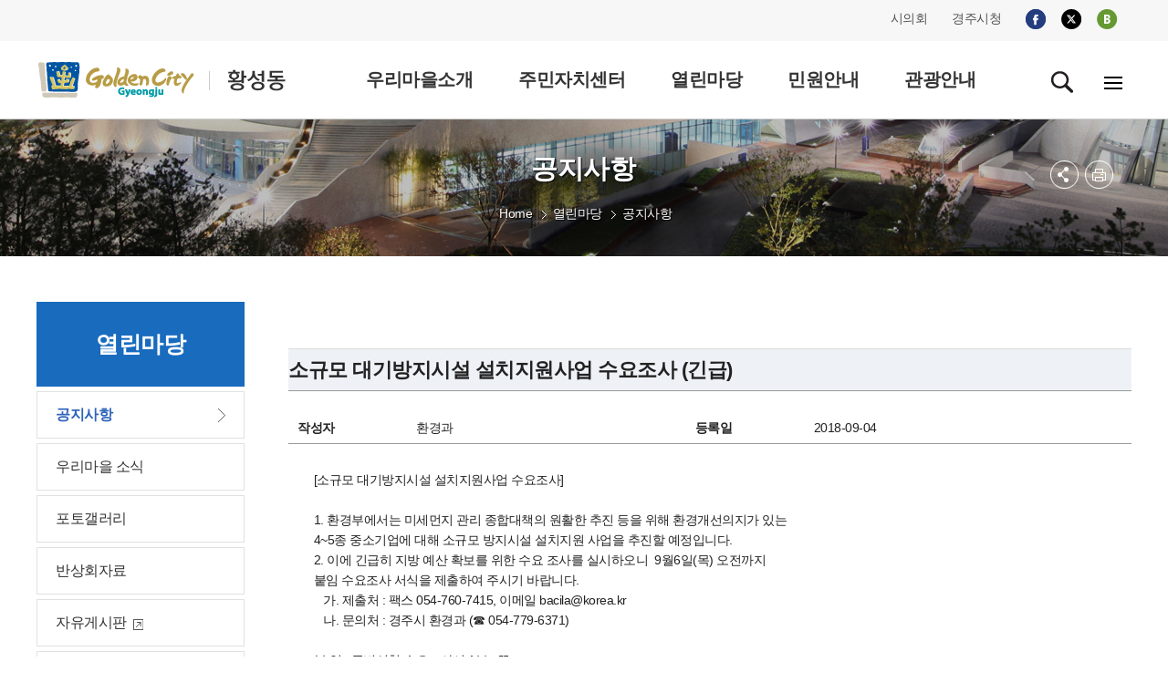

--- FILE ---
content_type: text/html;charset=utf-8
request_url: https://www.gyeongju.go.kr/village/hwangseong/page.do?pageNo=98&pagePrvNxt=1&pageRef=0&pageOrder=0&step=258&parm_bod_uid=138553&srchVoteType=-1&parm_mnu_uid=0&srchEnable=1&srchBgpUid=-1&srchKeyword=&srchSDate=1960-01-01&srchColumn=&srchEDate=9999-12-31&mnu_uid=846&
body_size: 59975
content:
















<!DOCTYPE html>
<html lang="ko">
<head>


<meta http-equiv="Content-Type" content="text/html; charset=utf-8" />
<title>경주시 황성동 - 열린마당&gt;공지사항</title>
<meta http-equiv="X-UA-Compatible" content="IE=Edge" />
<meta name="viewport" content="width=device-width, initial-scale=1, maximum-scale=3, minimum-scale=1, user-scalable=yes" />
<meta name="format-detection" content="telephone=no">
<!-- 아이폰에서 전화번호 안나오거나 클릭해도 전화안걸리게할때 -->
<meta name="robots" content="all">
<meta name="title" content="경주시 황성동, 김청시청, 경주시, 황성동">
<meta name="subject" content="Job & Economy Dept., Gyeongju-si">
<meta name="Keywords" content="경주시 황성동, 김청시청, 경주시, 황성동">
<meta name="description" content="경주시 황성동입니다.">
<meta name="author" content="경주시청, 경주시, 황성동, Gyeongju-si">
<meta property="og:type" content="website">
<meta property="og:title" id="ogtitle" content="경주시 황성동, 경주시청,경주시 , 경주, 시청, Gyeongju-si">
<meta property="og:description" content="경주시 황성동입니다."> 												<script src="/design/common/js/jquery-1.11.3.min.js"></script>
<script src="/design/common/js/jquery.cycle.all.js"></script>
<script src="/design/common/js/common_2019.js"></script>
<script src="/design/common/js/jquery-ui.min.js"></script>
<script src="/design/ko/js/jquery.slides.min.js"></script>
<script src="/design/village2019/js/village_main.js"></script>
<script src="/design/ko/js/respond.min.js"></script>
<script type="text/javascript" src="/design/common/js/utility.js"></script>
<link rel="stylesheet" href="/design/common/css/common_2019.css">
<link rel="stylesheet" href="/design/common/css/guide_2019.css">
<link rel="stylesheet" href="/design/village2019/css/village_guide.css">
<link rel="stylesheet" href="/design/village2019/wolseong/css/layout.css">
<link rel="stylesheet" href="/design/village2019/hwangseong/css/sub.css">
<link rel="stylesheet" type="text/css" href="/design/common/css/board.css" />
<!--[if lt IE 9]>
<script src="/deisgn/common/js/html5shiv.js"></script>
<![endif]-->
<!--[if lte IE 8]>
<script>
alert('IE 8이하 버젼을 사용하고 있습니다. IE9이상으로 Upgrade 하셔야 정상적인 화면을 보실수있습니다.');
</script>
<![endif]-->
  </head>
  <body>
  <div id="skipNavWrap" class="sub"><a href="">본문 바로가기</a></div>
  <div id="header">
    	
			
			
			
			
		











  
  
  
  
  
  
  
  
  
  
  
  
  
  
  
  
  
  
  
  
  
  
  


<header>
  <div class="top">
    <div class="wrap">
      <div class="topR">
        <ul class="fms">
          <li><a href="http://www.gjcouncil.or.kr" target="_blank" rel="noopener noreferrer">시의회</a></li>
          <li><a href="/" target="_blank" rel="noopener noreferrer">경주시청</a></li>
        </ul>

        <ul class="sns">
          <li><a href="https://www.facebook.com/gyeongjulove/?fref=nf" target="_blank" rel="noopener noreferrer"><img src="/design/village2019/img/i_facebook.png" alt="facebook"></a></li>
          <li><a href="https://twitter.com/GyeongJuCity?ref_src=twsrc%5Etfw" target="_blank" rel="noopener noreferrer"><img src="/design/village2019/img/i_twitter_230823.png" alt="twitter"></a></li>
          <li><a href="http://blog.naver.com/gyeongju_e" target="_blank" rel="noopener noreferrer"><img src="/design/village2019/img/i_blog.png" alt="blog"></a></li>
        </ul>
      </div>
    </div>
  </div>

  <div class="gnbwrap ver5">
    <div class="wrap">
      <h1>
        <a href="./index.do">
          <img src="/design/village2019/hwangseong/img/common/logo.gif"
               alt="GoldenCity Gyeongju 황성동" />
        </a>
      </h1>

      
      <div class="gnbPC">
        <div class="gnbArea">
          <ul class="dept1">
            
              
                
                
                  
                
              

              
              
              
                
                  
                
                
              

              
              
              
                
              

              <li>
                <a href="/village/hwangseong/page.do?mnu_uid=829&amp;amp;" target="_self"
                   >
                  <span>우리마을소개</span>
                </a>

                
                
                  <div class="subGnb05 subGnb51" style="display: none;">
                    <div class="wrap">
                      <ul class="dept2">
                        
                          
                            
                            
                              
                            
                          

                          
                          
                            
                              
                            
                            
                          

                          
                          
                            
                          

                          <li>
                            <a href="/village/hwangseong/page.do?mnu_uid=830&amp;amp;" target="_self"
                               >
                              <span>인사말</span>
                            </a>
                          </li>
                        
                          
                            
                            
                              
                            
                          

                          
                          
                            
                              
                            
                            
                          

                          
                          
                            
                          

                          <li>
                            <a href="/village/hwangseong/page.do?mnu_uid=832&amp;amp;" target="_self"
                               >
                              <span>연혁/유래</span>
                            </a>
                          </li>
                        
                          
                            
                            
                              
                            
                          

                          
                          
                            
                              
                            
                            
                          

                          
                          
                            
                          

                          <li>
                            <a href="/village/hwangseong/page.do?mnu_uid=833&amp;amp;" target="_self"
                               >
                              <span>일반현황</span>
                            </a>
                          </li>
                        
                          
                            
                            
                              
                            
                          

                          
                          
                            
                              
                            
                            
                          

                          
                          
                            
                          

                          <li>
                            <a href="/village/hwangseong/page.do?mnu_uid=834&amp;amp;" target="_self"
                               >
                              <span>부서/직원안내</span>
                            </a>
                          </li>
                        
                          
                            
                            
                              
                            
                          

                          
                          
                            
                              
                            
                            
                          

                          
                          
                            
                          

                          <li>
                            <a href="/village/hwangseong/page.do?mnu_uid=835&amp;amp;" target="_self"
                               >
                              <span>찾아오시는길</span>
                            </a>
                          </li>
                        
                          
                            
                            
                              
                            
                          

                          
                          
                            
                              
                            
                            
                          

                          
                          
                            
                          

                          <li>
                            <a href="/village/hwangseong/page.do?mnu_uid=1501&amp;amp;" target="_self"
                               >
                              <span>관내 공공기관 등</span>
                            </a>
                          </li>
                        
                      </ul>
                    </div>
                  </div>
                
              </li>
            
              
                
                
                  
                
              

              
              
              
                
                  
                
                
              

              
              
              
                
              

              <li>
                <a href="/village/hwangseong/page.do?mnu_uid=838&amp;amp;" target="_self"
                   >
                  <span>주민자치센터</span>
                </a>

                
                
                  <div class="subGnb05 subGnb52" style="display: none;">
                    <div class="wrap">
                      <ul class="dept2">
                        
                          
                            
                            
                              
                            
                          

                          
                          
                            
                              
                            
                            
                          

                          
                          
                            
                          

                          <li>
                            <a href="/village/hwangseong/page.do?mnu_uid=839&amp;amp;" target="_self"
                               >
                              <span>센터소개</span>
                            </a>
                          </li>
                        
                          
                            
                            
                              
                            
                          

                          
                          
                            
                              
                            
                            
                          

                          
                          
                            
                          

                          <li>
                            <a href="/village/hwangseong/page.do?mnu_uid=1799&amp;amp;" target="_self"
                               >
                              <span>운영프로그램</span>
                            </a>
                          </li>
                        
                          
                            
                            
                              
                            
                          

                          
                          
                            
                              
                            
                            
                          

                          
                          
                            
                          

                          <li>
                            <a href="/village/hwangseong/page.do?mnu_uid=843&amp;amp;" target="_self"
                               >
                              <span>프로그램 의견제안</span>
                            </a>
                          </li>
                        
                      </ul>
                    </div>
                  </div>
                
              </li>
            
              
                
                
                  
                
              

              
              
              
                
                  
                
                
              

              
              
              
                
              

              <li>
                <a href="/village/hwangseong/page.do?mnu_uid=845&amp;amp;" target="_self"
                   >
                  <span>열린마당</span>
                </a>

                
                
                  <div class="subGnb05 subGnb53" style="display: none;">
                    <div class="wrap">
                      <ul class="dept2">
                        
                          
                            
                            
                              
                            
                          

                          
                          
                            
                              
                            
                            
                          

                          
                          
                            
                          

                          <li>
                            <a href="/village/hwangseong/page.do?mnu_uid=846&amp;amp;" target="_self"
                               >
                              <span>공지사항</span>
                            </a>
                          </li>
                        
                          
                            
                            
                              
                            
                          

                          
                          
                            
                              
                            
                            
                          

                          
                          
                            
                          

                          <li>
                            <a href="/village/hwangseong/page.do?mnu_uid=848&amp;amp;parm_mnu_uid=1341&amp;amp;srchBgpUid=1033" target="_self"
                               >
                              <span>우리마을 소식</span>
                            </a>
                          </li>
                        
                          
                            
                            
                              
                            
                          

                          
                          
                            
                              
                            
                            
                          

                          
                          
                            
                          

                          <li>
                            <a href="/village/hwangseong/page.do?mnu_uid=850&amp;amp;" target="_self"
                               >
                              <span>포토갤러리</span>
                            </a>
                          </li>
                        
                          
                            
                            
                              
                            
                          

                          
                          
                            
                              
                            
                            
                          

                          
                          
                            
                          

                          <li>
                            <a href="/village/hwangseong/page.do?mnu_uid=1638&amp;amp;parm_mnu_uid=1617&amp;amp;" target="_self"
                               >
                              <span>반상회자료</span>
                            </a>
                          </li>
                        
                          
                            
                              
                            
                            
                          

                          
                          
                            
                              
                            
                            
                          

                          
                          
                            
                          

                          <li>
                            <a href="http://www.gyeongju.go.kr/open_content/ko/page.do?mnu_uid=1651&amp;" target="_blank"
                               rel="noopener noreferrer">
                              <span>자유게시판</span>
                            </a>
                          </li>
                        
                          
                            
                              
                            
                            
                          

                          
                          
                            
                              
                            
                            
                          

                          
                          
                            
                          

                          <li>
                            <a href="http://www.gyeongju.go.kr/open_content/ko/page.do?mnu_uid=1648&amp;" target="_blank"
                               rel="noopener noreferrer">
                              <span>칭찬합시다</span>
                            </a>
                          </li>
                        
                      </ul>
                    </div>
                  </div>
                
              </li>
            
              
                
                
                  
                
              

              
              
              
                
                  
                
                
              

              
              
              
                
              

              <li>
                <a href="/village/hwangseong/page.do?mnu_uid=853&amp;amp;" target="_self"
                   >
                  <span>민원안내</span>
                </a>

                
                
                  <div class="subGnb05 subGnb54" style="display: none;">
                    <div class="wrap">
                      <ul class="dept2">
                        
                          
                            
                            
                              
                            
                          

                          
                          
                            
                              
                            
                            
                          

                          
                          
                            
                          

                          <li>
                            <a href="/village/hwangseong/page.do?mnu_uid=1179&amp;amp;" target="_self"
                               >
                              <span>민원안내</span>
                            </a>
                          </li>
                        
                          
                            
                            
                              
                            
                          

                          
                          
                            
                              
                            
                            
                          

                          
                          
                            
                          

                          <li>
                            <a href="/village/hwangseong/page.do?mnu_uid=1714&amp;amp;part_code=100000123" target="_self"
                               >
                              <span>민원서식</span>
                            </a>
                          </li>
                        
                      </ul>
                    </div>
                  </div>
                
              </li>
            
              
                
                  
                
                
              

              
              
              
                
                  
                
                
              

              
              
              
                
              

              <li>
                <a href="https://www.gyeongju.go.kr/tour/page.do?mnu_uid=2292&amp;" target="_blank"
                   rel="noopener noreferrer">
                  <span>관광안내</span>
                </a>

                
                
              </li>
            
          </ul>
        </div>
      </div>

      
      <div class="gnbMobile">
        <div class="gnbArea">
          <div class="gnbhead">
            <div>
              <a href="./index.do" class="city_logo">
                <img src="/design/village2019/hwangseong/img/common/logo.gif"
                     alt="황성동" />
              </a>
              <a href="" class="Mclose"><img src="/design/common/img/layout/Mclose.gif" alt="닫기" /></a>
            </div>

            <ul class="tour_mayor">
              <li><a href="http://www.gjcouncil.or.kr" target="_blank" rel="noopener noreferrer">시의회</a></li>
              <li><a href="/" target="_blank" rel="noopener noreferrer">경주시청</a></li>
            </ul>

            <ul class="member_btn">
              <li><a href="http://www.gyeongju.go.kr/tour/index.do" target="_blank" rel="noopener noreferrer">경주시 문화관광</a></li>
            </ul>
          </div>

          <ul class="dept1">
            
              
                
                
                  
                
              

              
              
                
                  
                
                
              

              
              
                
              

              <li>
                <a href="/village/hwangseong/page.do?mnu_uid=829&amp;amp;" target="_self"
                   >
                  우리마을소개
                </a>

                
                
                  <div class="subGnb subGnb1">
                    <div class="wrap">
                      <ul class="dept2">
                        
                          
                            
                            
                              
                            
                          

                          
                          
                            
                              
                            
                            
                          

                          
                          
                            
                          

                          <li>
                            <a href="/village/hwangseong/page.do?mnu_uid=830&amp;amp;" target="_self"
                               >
                              <span>인사말</span>
                            </a>
                          </li>
                        
                          
                            
                            
                              
                            
                          

                          
                          
                            
                              
                            
                            
                          

                          
                          
                            
                          

                          <li>
                            <a href="/village/hwangseong/page.do?mnu_uid=832&amp;amp;" target="_self"
                               >
                              <span>연혁/유래</span>
                            </a>
                          </li>
                        
                          
                            
                            
                              
                            
                          

                          
                          
                            
                              
                            
                            
                          

                          
                          
                            
                          

                          <li>
                            <a href="/village/hwangseong/page.do?mnu_uid=833&amp;amp;" target="_self"
                               >
                              <span>일반현황</span>
                            </a>
                          </li>
                        
                          
                            
                            
                              
                            
                          

                          
                          
                            
                              
                            
                            
                          

                          
                          
                            
                          

                          <li>
                            <a href="/village/hwangseong/page.do?mnu_uid=834&amp;amp;" target="_self"
                               >
                              <span>부서/직원안내</span>
                            </a>
                          </li>
                        
                          
                            
                            
                              
                            
                          

                          
                          
                            
                              
                            
                            
                          

                          
                          
                            
                          

                          <li>
                            <a href="/village/hwangseong/page.do?mnu_uid=835&amp;amp;" target="_self"
                               >
                              <span>찾아오시는길</span>
                            </a>
                          </li>
                        
                          
                            
                            
                              
                            
                          

                          
                          
                            
                              
                            
                            
                          

                          
                          
                            
                          

                          <li>
                            <a href="/village/hwangseong/page.do?mnu_uid=1501&amp;amp;" target="_self"
                               >
                              <span>관내 공공기관 등</span>
                            </a>
                          </li>
                        
                      </ul>
                    </div>
                  </div>
                
              </li>
            
              
                
                
                  
                
              

              
              
                
                  
                
                
              

              
              
                
              

              <li>
                <a href="/village/hwangseong/page.do?mnu_uid=838&amp;amp;" target="_self"
                   >
                  주민자치센터
                </a>

                
                
                  <div class="subGnb subGnb2">
                    <div class="wrap">
                      <ul class="dept2">
                        
                          
                            
                            
                              
                            
                          

                          
                          
                            
                              
                            
                            
                          

                          
                          
                            
                          

                          <li>
                            <a href="/village/hwangseong/page.do?mnu_uid=839&amp;amp;" target="_self"
                               >
                              <span>센터소개</span>
                            </a>
                          </li>
                        
                          
                            
                            
                              
                            
                          

                          
                          
                            
                              
                            
                            
                          

                          
                          
                            
                          

                          <li>
                            <a href="/village/hwangseong/page.do?mnu_uid=1799&amp;amp;" target="_self"
                               >
                              <span>운영프로그램</span>
                            </a>
                          </li>
                        
                          
                            
                            
                              
                            
                          

                          
                          
                            
                              
                            
                            
                          

                          
                          
                            
                          

                          <li>
                            <a href="/village/hwangseong/page.do?mnu_uid=843&amp;amp;" target="_self"
                               >
                              <span>프로그램 의견제안</span>
                            </a>
                          </li>
                        
                      </ul>
                    </div>
                  </div>
                
              </li>
            
              
                
                
                  
                
              

              
              
                
                  
                
                
              

              
              
                
              

              <li>
                <a href="/village/hwangseong/page.do?mnu_uid=845&amp;amp;" target="_self"
                   >
                  열린마당
                </a>

                
                
                  <div class="subGnb subGnb3">
                    <div class="wrap">
                      <ul class="dept2">
                        
                          
                            
                            
                              
                            
                          

                          
                          
                            
                              
                            
                            
                          

                          
                          
                            
                          

                          <li>
                            <a href="/village/hwangseong/page.do?mnu_uid=846&amp;amp;" target="_self"
                               >
                              <span>공지사항</span>
                            </a>
                          </li>
                        
                          
                            
                            
                              
                            
                          

                          
                          
                            
                              
                            
                            
                          

                          
                          
                            
                          

                          <li>
                            <a href="/village/hwangseong/page.do?mnu_uid=848&amp;amp;parm_mnu_uid=1341&amp;amp;srchBgpUid=1033" target="_self"
                               >
                              <span>우리마을 소식</span>
                            </a>
                          </li>
                        
                          
                            
                            
                              
                            
                          

                          
                          
                            
                              
                            
                            
                          

                          
                          
                            
                          

                          <li>
                            <a href="/village/hwangseong/page.do?mnu_uid=850&amp;amp;" target="_self"
                               >
                              <span>포토갤러리</span>
                            </a>
                          </li>
                        
                          
                            
                            
                              
                            
                          

                          
                          
                            
                              
                            
                            
                          

                          
                          
                            
                          

                          <li>
                            <a href="/village/hwangseong/page.do?mnu_uid=1638&amp;amp;parm_mnu_uid=1617&amp;amp;" target="_self"
                               >
                              <span>반상회자료</span>
                            </a>
                          </li>
                        
                          
                            
                              
                            
                            
                          

                          
                          
                            
                              
                            
                            
                          

                          
                          
                            
                          

                          <li>
                            <a href="http://www.gyeongju.go.kr/open_content/ko/page.do?mnu_uid=1651&amp;" target="_blank"
                               rel="noopener noreferrer">
                              <span>자유게시판</span>
                            </a>
                          </li>
                        
                          
                            
                              
                            
                            
                          

                          
                          
                            
                              
                            
                            
                          

                          
                          
                            
                          

                          <li>
                            <a href="http://www.gyeongju.go.kr/open_content/ko/page.do?mnu_uid=1648&amp;" target="_blank"
                               rel="noopener noreferrer">
                              <span>칭찬합시다</span>
                            </a>
                          </li>
                        
                      </ul>
                    </div>
                  </div>
                
              </li>
            
              
                
                
                  
                
              

              
              
                
                  
                
                
              

              
              
                
              

              <li>
                <a href="/village/hwangseong/page.do?mnu_uid=853&amp;amp;" target="_self"
                   >
                  민원안내
                </a>

                
                
                  <div class="subGnb subGnb4">
                    <div class="wrap">
                      <ul class="dept2">
                        
                          
                            
                            
                              
                            
                          

                          
                          
                            
                              
                            
                            
                          

                          
                          
                            
                          

                          <li>
                            <a href="/village/hwangseong/page.do?mnu_uid=1179&amp;amp;" target="_self"
                               >
                              <span>민원안내</span>
                            </a>
                          </li>
                        
                          
                            
                            
                              
                            
                          

                          
                          
                            
                              
                            
                            
                          

                          
                          
                            
                          

                          <li>
                            <a href="/village/hwangseong/page.do?mnu_uid=1714&amp;amp;part_code=100000123" target="_self"
                               >
                              <span>민원서식</span>
                            </a>
                          </li>
                        
                      </ul>
                    </div>
                  </div>
                
              </li>
            
              
                
                  
                
                
              

              
              
                
                  
                
                
              

              
              
                
              

              <li>
                <a href="https://www.gyeongju.go.kr/tour/page.do?mnu_uid=2292&amp;" target="_blank"
                   rel="noopener noreferrer">
                  관광안내
                </a>

                
                
              </li>
            
          </ul>
        </div>
      </div>

      <div class="icon_wrap">
        <a href="" id="serbtn" class="search off"><img src="/design/village2019/img/search.gif" alt="검색" /></a>

        <div id="serachwrap" class="top_ps01">
          <div>
            
            <form id="RsaSearchForm1" name="RsaSearchForm1" method="post" target="_blank"
                  action="https://search.gyeongju.go.kr/RSA/front/Search.jsp" onsubmit="return checkSerData(this)">
              <label for="search_opt" class="hidden">검색범위 선택</label>
              <select name="menu" id="search_opt">
                <option value="통합검색">통합검색</option>
                <option value="직원정보">직원정보</option>
              </select>
              <label for="qt" class="hidden">검색어 입력</label>
              <input accesskey="s" name="qt" id="qt" type="text" value="검색어를 입력하세요." style="ime-mode:active;" onclick="this.value=''">
              <a href="#" class="search_btn" title="새창">검색</a>
              <a href="#" class="close"><img src="/design/common/img/layout/Mclose.gif" alt="닫기" /></a>
            </form>
          </div>
        </div>

        

        <a href="./page.do;jsessionid=CFB129439F1BC6E1F0639EEB0066256F.f7b2399441ba00202?mnu_uid=1213" class="pc_sitemap"><img src="/design/village2019/img/sitemap.gif" alt="전체메뉴"></a>
        <a href="#" class="m_sitemap"><img src="/design/village2019/img/sitemap.gif" alt="전체메뉴"></a>
      </div>

    </div>
  </div>
</header>

</div><!--//header-->
<div id="sub_container_wrap" class="ver1">
   <div id="sub_container">
	<div id="left" class="leftver1">
		
			
			
			
			
			
			
			
			
		







<h2>열린마당</h2>

<ul class="dept2">
  
    <!-- 현재 경로 여부 -->
    

    <!-- baseLink 결정 -->
    
      
      
        <!-- 컨트롤러 수정 불가: util.getDsplyUrl()를 EL 메서드 호출로 사용 -->
        
      
    
    <!-- href 스킴 차단(javascript/data/vbscript) -->
    

    <!-- new=1 추가 -->
    
      
        
      
      
    

    <!-- target 화이트리스트 -->
    
    
      
    

    <li class="on">
      <a href="/village/hwangseong/page.do;jsessionid=CFB129439F1BC6E1F0639EEB0066256F.f7b2399441ba00202?new=1&mnu_uid=846&amp;" target="_self">
        <span>공지사항</span>
      </a>

      <div class="leftmenuDiv" id="subMenu_846" style="display:block;">
        
        
      </div>
    </li>
  
    <!-- 현재 경로 여부 -->
    

    <!-- baseLink 결정 -->
    
      
      
        <!-- 컨트롤러 수정 불가: util.getDsplyUrl()를 EL 메서드 호출로 사용 -->
        
      
    
    <!-- href 스킴 차단(javascript/data/vbscript) -->
    

    <!-- new=1 추가 -->
    
      
        
      
      
    

    <!-- target 화이트리스트 -->
    
    
      
    

    <li class="">
      <a href="/village/hwangseong/page.do;jsessionid=CFB129439F1BC6E1F0639EEB0066256F.f7b2399441ba00202?new=1&mnu_uid=848&amp;parm_mnu_uid=1341&amp;srchBgpUid=1033" target="_self">
        <span>우리마을 소식</span>
      </a>

      <div class="leftmenuDiv" id="subMenu_848" style="display:none;">
        
        
      </div>
    </li>
  
    <!-- 현재 경로 여부 -->
    

    <!-- baseLink 결정 -->
    
      
      
        <!-- 컨트롤러 수정 불가: util.getDsplyUrl()를 EL 메서드 호출로 사용 -->
        
      
    
    <!-- href 스킴 차단(javascript/data/vbscript) -->
    

    <!-- new=1 추가 -->
    
      
        
      
      
    

    <!-- target 화이트리스트 -->
    
    
      
    

    <li class="">
      <a href="/village/hwangseong/page.do;jsessionid=CFB129439F1BC6E1F0639EEB0066256F.f7b2399441ba00202?new=1&mnu_uid=850&amp;" target="_self">
        <span>포토갤러리</span>
      </a>

      <div class="leftmenuDiv" id="subMenu_850" style="display:none;">
        
        
      </div>
    </li>
  
    <!-- 현재 경로 여부 -->
    

    <!-- baseLink 결정 -->
    
      
      
        <!-- 컨트롤러 수정 불가: util.getDsplyUrl()를 EL 메서드 호출로 사용 -->
        
      
    
    <!-- href 스킴 차단(javascript/data/vbscript) -->
    

    <!-- new=1 추가 -->
    
      
        
      
      
    

    <!-- target 화이트리스트 -->
    
    
      
    

    <li class="">
      <a href="/village/hwangseong/page.do;jsessionid=CFB129439F1BC6E1F0639EEB0066256F.f7b2399441ba00202?new=1&mnu_uid=1638&amp;parm_mnu_uid=1617&amp;" target="_self">
        <span>반상회자료</span>
      </a>

      <div class="leftmenuDiv" id="subMenu_1638" style="display:none;">
        
        
      </div>
    </li>
  
    <!-- 현재 경로 여부 -->
    

    <!-- baseLink 결정 -->
    
      
        
      
      
    
    <!-- href 스킴 차단(javascript/data/vbscript) -->
    

    <!-- new=1 추가 -->
    
      
        
      
      
    

    <!-- target 화이트리스트 -->
    
    
      
    

    <li class="">
      <a href="http://www.gyeongju.go.kr/open_content/ko/page.do?new=1&mnu_uid=1651&" target="_blank">
        <span>자유게시판</span>
      </a>

      <div class="leftmenuDiv" id="subMenu_851" style="display:none;">
        
        
      </div>
    </li>
  
    <!-- 현재 경로 여부 -->
    

    <!-- baseLink 결정 -->
    
      
        
      
      
    
    <!-- href 스킴 차단(javascript/data/vbscript) -->
    

    <!-- new=1 추가 -->
    
      
        
      
      
    

    <!-- target 화이트리스트 -->
    
    
      
    

    <li class="">
      <a href="http://www.gyeongju.go.kr/open_content/ko/page.do?new=1&mnu_uid=1648&" target="_blank">
        <span>칭찬합시다</span>
      </a>

      <div class="leftmenuDiv" id="subMenu_1769" style="display:none;">
        
        
      </div>
    </li>
  
</ul>

	</div>


	<div id="contents">
  <div class="sub_title">

    <h3>공지사항</h3>
	 <div class="local">
		 <ul>
			
				
				
				
			










	
	
	
		<li class="home"><a>Home</a></li>
		
			
			

			
			
				

			

		
			
			

			
			
				

			
			<li class="arrow"><a href="page.do?mnu_uid=845&amp;" target="_self">열린마당</a></li>
			

		
			
			

			
			
			
				
				

			
			<li class="a_none active"><a href="page.do?mnu_uid=846&amp;" target="_self">공지사항</a></li>
			

		
	

		 <!-- li><a href="#" target="_self" title="감포읍">Home</a></li>
		 <li><a href="#" target="_self" title="우리마을소개">우리마을소개</a></li>
		 <li><a href="#" target="_self" title="인사말">인사말</a></li -->
		 </ul>
	 </div>
    <div id="sub_btn">
      <ul>
        <li class="subBtn3 subBtnOpen"><a href="#" class="off" title="펼치기"><img src="/design/village2019/img/btn_sns.png" alt="sns 메뉴 펼쳐보기" /></a>
            <div>
              <ul>
                <li><img src="/design/ko/img/common/sns_twitter_230823.gif" alt="X(엑스)" /><a href="#twitter_link"  id="twitter_link" onclick="twitter(location.href,'공지사항');return false;" target="_blank"  title="이 페이지를 내 X(엑스)로 보내기 - 새창">X(엑스)</a></li>
                <li><img src="/design/ko/img/common/sns_facebook.gif" alt="페이스북" /><a href="#facebook_link" id="facebook_link" onclick="facebook(location.href,'공지사항');return false;" target="_blank"  title="이 페이지를 내 X(엑스)로 보내기 - 새창">페이스북</a></li>
              </ul>
            </div>
        </li>
        <li class="subBtn4"><a href="#printLink" id="printLink" title="본문 페이지 인쇄 새창 열림"  onclick="printPage(35);return false;" target="_blank"><img src="/design/village2019/img/btn_print.png" alt="프린트" /></a></li>
      </ul>
    </div>
    <!--//sub_btn-->
  </div>
  <div id="ctn" class="PageContArea">
   		
			
			
			
			
			
			
			
			
			
		













	
	

	
	

		
		

		

		
			
			
			
		










					
						
						
						
						
						
					












	
	
		
		
		
		
		
		
		
		
		
		
		
		
		
	



<br />

<form method="post" id="frmViewContent" name="frmViewContent" action="/">
	<input type="hidden" id="mnu_uid"		name="mnu_uid"		value="846" />
	<input type="hidden" id="parm_mnu_uid"		name="parm_mnu_uid"		value="0" />
	<input type="hidden" id="pageNo"		name="pageNo"		value="98" />
	<input type="hidden" id="srchBgpUid"	name="srchBgpUid"	value="-1" />
	<input type="hidden" id="srchVoteType"	name="srchVoteType" value="-1" />
	<input type="hidden" id="srchEnable"	name="srchEnable"	value="1" />
	<input type="hidden" id="srchSDate"		name="srchSDate"	value="1960-01-01" />
	<input type="hidden" id="srchEDate"		name="srchEDate"	value="9999-12-31" />
	<input type="hidden" id="srchColumn"	name="srchColumn"	value="" />
	<input type="hidden" id="srchKeyword"	name="srchKeyword"	value="" />

	<input type="hidden" id="step"					name="step" />
	<input type="hidden" id="parm_bod_uid"			name="parm_bod_uid"			value="138553" />
	<input type="hidden" id="parm_con_uid"			name="parm_con_uid" />
	<input type="hidden" id="parm_vote_type"		name="parm_vote_type" />
	<input type="hidden" id="parm_blc_description"	name="parm_blc_description" />
	<input type="hidden" id="rtnUrl"				name="rtnUrl"				value="/village/hwangseong/page.do" />
	<input type="hidden" id="parm_con_name" name="parm_con_name" value="" />
	<input type="hidden" name="parm_con_content" value="" />
	<input type="hidden" name="parm_part_lists" value="" />
</form>



<!-- board_view -->
<div class="board_view" id="viewBoardContent">
	<h4 class="view_tle" >
		
		소규모 대기방지시설 설치지원사업 수요조사 (긴급)
	</h4>

	<dl class="view_name" >
		<dt>작성자</dt>
		<dd id="write_name">환경과</dd>
		<dt>등록일</dt>
		<dd>2018-09-04</dd>
	</dl>

	

	<!--
	
		
		
		
	
	-->
	
	










	

	<div class="view_body">

	

		

		
		
			
				<script>
				/*<![CDATA[*/
				document.write('[소규모 대기방지시설 설치지원사업 수요조사]<br /><br />1. 환경부에서는 미세먼지 관리 종합대책의 원활한 추진 등을 위해 환경개선의지가 있는<br />4~5종 중소기업에 대해 소규모 방지시설 설치지원 사업을 추진할 예정입니다.<br />2.&nbsp;이에 긴급히 지방 예산 확보를 위한 수요 조사를 실시하오니&nbsp; 9월6일(목) 오전까지<br />붙임 수요조사 서식을 제출하여 주시기 바랍니다.<br />&nbsp;&nbsp; 가. 제출처 : 팩스 054-760-7415, 이메일&nbsp;bacila@korea.kr<br />&nbsp;&nbsp; 나. 문의처&nbsp;: 경주시 환경과 (☎ 054-779-6371)<br /><br />붙 임 : 국비신청 수요조사서 1부.&nbsp; 끝.&nbsp;&nbsp;<br />&nbsp;');
				/*]]>*/
				</script>
			
			
		
		
	</div>
	
	<dl class="view_file">
		<dt>파일</dt>
		<dd>
 			 <ul><li><a id="downFiles_228053" class="clsFileDownload" href="#downFiles_228053" onclick="openDownloadFiles(228053);return false;" target="_blank" title="국비신청 수요조사(양식).xlsx ">국비신청 수요조사(양식).xlsx</a>&nbsp;<a id="viewFiles_228053" href="#viewFiles_228053" onclick="openViewFiles(228053,138553);return false;" target="_blank" title="국비신청 수요조사(양식).xlsx "><img alt="국비신청 수요조사(양식).xlsx 바로보기" src="/design/common/img/board/btn_fileview.png" /></a></li></ul>
		</dd>
	</dl>
	

<!--

-->










 	<!-- view_next -->
 	<dl class="view_prev">
		<dt class="img_up">다음글</dt>
		<dd>
		
			
				<a class="left_link" href="/village/hwangseong/page.do?step=258&amp;parm_bod_uid=138621&amp;srchEnable=1&amp;srchKeyword=&amp;srchSDate=1960-01-01&amp;srchColumn=&amp;srchVoteType=-1&amp;pageOrder=0&amp;parm_mnu_uid=0&amp;pageNo=98&amp;srchBgpUid=-1&amp;pagePrvNxt=1&amp;pageRef=0&amp;srchEDate=9999-12-31&amp;mnu_uid=846&amp;">2018 봉황대 뮤직스퀘어 9월 공연 안내</a>
			
			
		
		</dd>
	</dl>
	<!-- view_next -->

	<!-- view_next -->
	<dl class="view_next">
		<dt class="img_down">이전글</dt>
		<dd>
		
			
				<a class="left_link" href="/village/hwangseong/page.do?step=258&amp;parm_bod_uid=138433&amp;srchEnable=1&amp;srchKeyword=&amp;srchSDate=1960-01-01&amp;srchColumn=&amp;srchVoteType=-1&amp;pageOrder=0&amp;parm_mnu_uid=0&amp;pageNo=98&amp;srchBgpUid=-1&amp;pagePrvNxt=1&amp;pageRef=0&amp;srchEDate=9999-12-31&amp;mnu_uid=846&amp;">추석맞이 경주 농·축·수산물 한가위 선물세트 모음전</a>
			
			
		
		</dd>
	</dl>
	<!-- //view_next -->



	<!-- board_btn -->

	<div class="board_btn">

		

		
		
		
			
			
			
			
		
		
		<a class="btn_white" href="/village/hwangseong/page.do?step=1&amp;srchEnable=1&amp;srchKeyword=&amp;srchSDate=1960-01-01&amp;srchColumn=&amp;srchVoteType=-1&amp;pageOrder=0&amp;parm_mnu_uid=0&amp;pageNo=98&amp;srchBgpUid=-1&amp;pagePrvNxt=1&amp;pageRef=0&amp;srchEDate=9999-12-31&amp;mnu_uid=846&amp;">목록</a>
	</div>
	<!-- //board_btn -->

<!-- 열린시장실 임시 부지정권한줌  -->


<script>
/*<![CDATA[*/


/*]]>*/
</script>



</div>
<!-- //board_view -->





<script>
//<![CDATA[

	 var board_title = "소규모 대기방지시설 설치지원사업 수요조사 (긴급)";

	document.title = '(글보기)' + board_title.replace("''","")+ ' | ' + document.title ;

	function switchDelete()
	{
		if (confirm("현재 게시물의  삭제를 전환하시겠습니까?"))
		{
			document.getElementById("frmViewContent").action = "board_switchDelete.do";
			document.getElementById("frmViewContent").submit();
		}
	}
//]]>
</script><noscript><p>자바스크립트를 지원하지 않습니다.</p></noscript>

					
	


  </div>
  <!--//ctn-->
</div><!--//contents-->


   </div><!--//sub_container-->
</div><!--//sub_container_wrap-->

<div id="footer">
  
		
		
		
		
  







<footer>
    <div class="wrap_100">
      <div class="f_info">
	  <a href="/" class="f_logo" target="_blank"><img src="/design/village2019/img/bottom_logo.gif" alt="경주시" /></a>
	  <div>[38074] 경상북도 경주시 갓뒤동녘길 37 (황성동, 황성동행정복지센터)<br />  대표전화 : <span class="point">054)779-8462~8466</span> Fax : <span class="point">054)760-7470</span><br><span class="copy">COPYRIGHT 2019 Gyeongju-si. ALL RIGHTS RESERVED.</span></div> 
	  







	    <div class="site_link">
	    <div class="site_link01">
			<form id="siteLnk_3_wrap" target="_blank">
		 	<fieldset>
			<label for="siteLink_3" class="hidden">읍면동 홈페이지</label>
			<!--<select id="select_dong_cd" class="deco deco1 dong-box" title="검색선택">-->
			<select id="siteLink_3" name="linkSite">
				<option value="">읍면동 선택</option>
				<option value="/village/gampo/index.do">- 감포읍</option>
				<option value="/village/angang/index.do">- 안강읍</option>
				<option value="/village/geoncheon/index.do">- 건천읍</option>
				<option value="/village/oedong/index.do">- 외동읍</option>
				<option value="/village/yangbuk/index.do">- 문무대왕면</option>
				<option value="/village/yangnam/index.do">- 양남면</option>
				<option value="/village/naenam/index.do">- 내남면</option>
				<option value="/village/sannae/index.do">- 산내면</option>
				<option value="/village/seo/index.do">- 서면</option>
				<option value="/village/hyeongok/index.do">- 현곡면</option>
				<option value="/village/gangdong/index.do">- 강동면</option>
				<option value="/village/cheonbuk/index.do">- 천북면</option>
				<option value="/village/jungbu/index.do">- 중부동</option>
				<option value="/village/hwango/index.do">- 황오동</option>
				<option value="/village/seonggeon/index.do">- 성건동</option>
				<option value="/village/hwangnam/index.do">- 황남동</option>
				<option value="/village/wolseong/index.do">- 월성동</option>
				<option value="/village/seondo/index.do">- 선도동</option>
				<option value="/village/yonggang/index.do">- 용강동</option>
				<option value="/village/hwangseong/index.do">- 황성동</option>
				<option value="/village/dongcheon/index.do">- 동천동</option>
				<option value="/village/bulguk/index.do">- 불국동</option>
				<option value="/village/bodeok/index.do">- 보덕동</option>
			</select>
			<input type="submit" name="button" id="button" class="webBtn" value="이동" onclick="goSite(this.form,'_blank');return false;" title="새창으로 이동합니다.">
		</fieldset>
		</form>
		</div><!--site_link01-->

		<div class="site_link02">
			<form id="siteLnk_4_wrap" target="_blank">
		   		<fieldset>
				<legend class="hidden">경주 관련기관 선택</legend>
				<select name="linkSite" title="주요기관/단체 목록">
					<option value="" selected="selected">주요기관/단체</option>
					<option value="/open_content/ko/page.do?mnu_uid=1074#relatSite_3">- 중앙행정기관</option>
					<option value="/open_content/ko/page.do?mnu_uid=1074#relatSite_2">- 지방자치단체</option>
					<option value="/open_content/ko/page.do?mnu_uid=1074#relatSite_4">- 언론기관</option>
					<option value="/open_content/ko/page.do?mnu_uid=1074#relatSite_5">- 시 운영 사이트</option>
				</select>
				<input type="submit" onclick="goSite(this.form,'_blank');return false;" name="butn" id="butn" class="webBtn"  value="이동" title="새창으로 이동합니다.">
			</fieldset>
			</form>
		</div><!--site_link02-->
	  </div><!--//site_link-->
	  
	  </div> <!--//f_info-->
    </div>
    <!--//wrap_100-->
</footer>

</div>

 </body>
</html>


--- FILE ---
content_type: text/css
request_url: https://www.gyeongju.go.kr/design/common/css/guide_2019.css
body_size: 48666
content:
@charset "utf-8";

/* 통합검색 */
#serachwrap { display:none; position:absolute; width:100%; top:115px; left:0; background:#fff; text-align:center; border-bottom:2px solid #0169a6; z-index:201; }

/*통합검색창 높이값*/
.top_ps01 {top:145px !important;}

#serachwrap div {display:inline-block; padding:15px 0 30px;}
#serachwrap a.close {position:absolute; right:2%; top:10px; }
#serachwrap select { float:left;border:1px solid #ccc; line-height:45px; height:45px; padding:0 5px; font-size:15px;}
#serachwrap #qt { float:left; border:1px solid #ccc; line-height:45px; height:45px; box-sizing:border-box; margin-left:10px; padding:0 20px; width:300px; font-size:15px;}
#serachwrap a.search_btn {display:inline-block; line-height:45px; color:#fff; background:#555; padding:0 25px; margin-top:0; font-size:16px; font-weight:600;}

/*공공누리*/
#page_open {width:100%; overflow:hidden; margin-top:30px;}
#page_open dl dt {width:20%; float:left; text-align:center;}
#page_open dl dt img {vertical-align:middle;}
#page_open dl dd {width:77%; float:left; padding-top:5px; overflow:hidden; padding-left:3%;}
#page_open dl dd span {font-weight:bold;}
#page_open dl dd a{font-weight:bold; color:#003399;}

@media all and (max-width:1023px){
  #serachwrap {top:75px;}
  #page_open dl dd {padding-top:0;}
}
@media all and (max-width:600px){
  #serachwrap div {margin-right:30px;}
  #serachwrap select { font-size:13px;}
  #serachwrap #qt { margin-left:5px; padding:0 15px; width:200px; font-size:14px;}
  #serachwrap a.search_btn {padding:0 15px;font-size:14px;}

}
@media all and (max-width:480px){
  #serachwrap #qt { width:120px; }
}

@media all and (max-width:1023px){
.no-scrolling {position:fixed; width:100%; height:100%;}
/*.no-scrolling {overflow-y:hidden;}*/
}
.no-scrolling2 {overflow-y:hidden;}

/* PC네비 */
.gnbPC .gnbArea {float:left; text-align:center; width:73%;}
.gnbPC .gnbArea > ul {display:inline-block;}
.gnbPC .gnbArea > ul > li {float:left;}
.gnbPC .gnbArea > ul > li > a {display:inline-block; font-size:19.5px; padding:0 19px; line-height:75px; font-weight:600;}

.gnbPC .subGnb {display:none; position:absolute; top:115px; left:0; width:100%; background:#f6f6f6; border-top:1px solid #dedede; text-align:left; z-index:200;}



/*.gnbPC .subGnb .wrap {position:relative;}*/
.gnbPC .subGnb .title {float:left; width:25%; font-size:30px; font-weight:600; margin:30px 0; padding-bottom:170px; }
.gnbPC .subGnb .title span {display:block; font-size:13px; color:#555; font-weight:400; margin-top:20px; }
.gnbPC .subGnb .title.snavi1 {background:url('/design/common/img/layout/snavi1.gif') no-repeat left bottom;}
.gnbPC .subGnb .title.snavi2 {background:url('/design/common/img/layout/snavi2.gif') no-repeat left bottom;}
.gnbPC .subGnb .title.snavi3 {background:url('/design/common/img/layout/snavi3.gif') no-repeat left bottom;}
.gnbPC .subGnb .title.snavi4 {background:url('/design/common/img/layout/snavi4.gif') no-repeat left bottom;}
.gnbPC .subGnb .title.snavi5 {background:url('/design/common/img/layout/snavi5.gif') no-repeat left bottom;}
.gnbPC .subGnb .title.snavi6 {background:url('/design/common/img/layout/snavi6.gif') no-repeat left bottom;}
.gnbPC .subGnb .dept2 {float:left; width:20%; /*min-height:325px;*/ background:#008943;}
.gnbPC .subGnb .dept2 > li {position:relative;}
.gnbPC .subGnb .dept2 > li > a {display:block; font-size:15px; padding:10px 15px; color:#fff; border-bottom:1px solid #00ae55; }
.gnbPC .subGnb .dept2 > li > a[target="_blank"] span {background:url('/design/common/img/sub/blank_w.gif') no-repeat right 3px; padding-right:20px;}
.gnbPC .subGnb .dept2 > li.on > a, .gnbPC .subGnb .dept2 > li > a:hover {background:#005e2d;}
.gnbPC .subGnb .dept2 > li.on .dept3 {display:block;}
.gnbPC .subGnb .dept3 {display:none; position:absolute; top:-5px; left:110%; width:260%; margin:10px 0 0 3%;}
.gnbPC .subGnb .dept3 li { float:left; width:33.3%; }
.gnbPC .subGnb .dept3 li a {display:block; background:url('/design/common/img/layout/navi_dot.gif') no-repeat left 15px; padding:7px 10px;}
.gnbPC .subGnb .dept3 li a[target="_blank"] span {background:url('/design/common/img/layout/blankB.gif') no-repeat right 5px; padding-right:15px;}
.gnbPC .subGnb .dept3 li.on a, .gnbPC .subGnb .dept3 li a:hover { text-decoration:underline;}

.gnbhead {display:none;}
.gnbMobile {display:none;}



/*실과소네비 _ver01 */
.gnbPC .subGnb05 .dept2 {float:left; }
.gnbPC .subGnb05 .dept2 > li {position:relative; float:left; display:inline;}
.gnbPC .subGnb05 .dept2 > li > a {display:block; font-size:15px; padding:15px 15px; color:#fff; }
.gnbPC .subGnb05 .dept2 > li > a[target="_blank"] span {background:url('/design/common/img/sub/blank_w.gif') no-repeat right 3px; padding-right:20px;}



/*실과소네비 _ver02 */
.gnbPC .subGnb06 .dept2 {float:left; }
.gnbPC .subGnb06 .dept2 > li {position:relative; float:left; display:inline;}
.gnbPC .subGnb06 .dept2 > li > a {display:block; font-size:15px; padding:15px 15px; color:#fff; }
.gnbPC .subGnb06 .dept2 > li > a[target="_blank"] span {background:url('/design/common/img/sub/blank_w.gif') no-repeat right 3px; padding-right:20px;}




@media all and (max-width:1023px){
  .gnbArea {display:none;}
  .gnbhead {display:block;}
  .gnbPC {display:none;}
  .gnbMobile {display:block;}

  /* mobile네비 */
  .gnbhead > div { padding:10px 2%; overflow:hidden;}
  .gnbhead > div a { float:left;  display:inline-block;}
  .gnbhead > div a.Mclose { float:right; padding-top:15px;}
  .gnbhead ul {background:#008943; overflow:hidden; }
  .gnbhead ul.tour_mayor {background:#0169a6;}
  .gnbhead ul.tour_mayor li { border-top:1px solid #0080c9; border-left:1px solid #0080c9; }
  .gnbhead ul li { float:left; width:50%; border-top:1px solid #00994b; border-left:1px solid #00994b; box-sizing:border-box;}
  .gnbhead ul li:first-child {border-left:0;}

  .gnbhead ul.lang li { width:33.3%; }

  .gnbhead ul.fm {background:#008789; overflow:hidden; }
  .gnbhead ul.fm li { width:50%; }

  .gnbhead ul li a {display:block; text-align:center; padding:10px 0; color:#fff;}
  .gnbMobile .subGnb .title {display:none;}
  .gnbMobile .subGnb .wrap {padding:0; margin:0;}
  .gnbMobile .dept1 > li { border-bottom:1px solid #ddd; }
  .gnbMobile .dept1 > li > a {display:block; padding:10px 20px; font-size:17px; font-weight:600;}
  .gnbMobile .dept2 > li {border-top:1px dashed #ccc; background:#f1f1f1;}
  .gnbMobile .dept2 > li > a {display:block; text-align:center; padding:10px 0;}
  .gnbMobile .dept2 > li > a[target="_blank"] span {background:url('/design/common/img/sub/blank.gif') no-repeat right 3px; padding-right:16px;}
  .gnbMobile .dept3 {overflow:hidden; padding:10px 20px; background:#666;}
  .gnbMobile .dept3 > li { float:left; width:50%;}
  .gnbMobile .dept3 > li > a {display:block; background:url('/design/common/img/layout/navi_dot_w.gif') no-repeat left 15px; font-size:13px; padding:7px 15px; color:#fff;}
  .gnbMobile .dept3 > li > a[target="_blank"] span {background:url('/design/common/img/layout/blankW.gif') no-repeat right 5px; padding-right:16px;}
  .gnbMobile .dept2, .gnbMobile .dept3 {display:none;}
  .gnbArea.open {display:block; position:fixed; width:100%; height:100%; top:0; left:0; background:#fff; overflow-y:auto; z-index:200; }
}

/* 네비 ver2 */
.ver2 .gnbPC .subGnb .title { background:#008943 !important; color:#fff; margin:0; padding:30px; box-sizing:border-box; min-height:200px;}
.ver2 .gnbPC .subGnb .title span {color:#fff;}
.ver2 .gnbPC .subGnb .dept2 {width:75%; background:#f6f6f6; min-height:auto; margin:20px 0;}
.ver2 .gnbPC .subGnb .dept2 li { float:left; width:30.3%; margin:5px 0 5px 3%;}
.ver2 .gnbPC .subGnb .dept2 li a {display:block; border:1px dashed #ccc; color:#555; background:#fff;}
.ver2 .gnbPC .subGnb .dept2 li a[target="_blank"] span {background:url('/design/common/img/sub/blank.gif') no-repeat right 3px; padding-right:20px;}
.ver2 .gnbPC .subGnb .dept2 li.on a, .ver2 .gnbPC .subGnb .dept2 li a:hover {background:#666; color:#fff;}
.ver2 .gnbPC .subGnb .dept2 li.on a[target="_blank"] span, .ver2 .gnbPC .subGnb .dept2 li a[target="_blank"]:hover span {background:#666 url('/design/common/img/sub/blank_w.gif') no-repeat right 3px; padding-right:20px;}
.ver2 .gnbPC .subGnb .dept3 {display:none !important;}

/* 네비 ver3 */
.ver3 .gnbPC .subGnb .title {background:url('/design/health/img/common/snavi1.png') no-repeat left bottom; padding-bottom:70px !important;}
.ver3 .gnbPC .subGnb .title span {display:none;}
.ver3 .gnbPC .subGnb .dept2 {float:left; width:70%; padding:20px 2%; border-left:1px dotted #aaa; min-height:130px; background:none !important;}
.ver3 .gnbPC .subGnb .dept2 li {float:left; width:31%; margin:1%;}
.ver3 .gnbPC .subGnb .dept2 li a {display:block; border:1px dashed #ccc; color:#555; background:#fff;}
.ver3 .gnbPC .subGnb .dept2 li a[target="_blank"] span {background:url('/design/common/img/sub/blank.gif') no-repeat right 3px; padding-right:20px;}
.ver3 .gnbPC .subGnb .dept2 li.on a, .ver2 .gnbPC .subGnb .dept2 li a:hover {background:#666; color:#fff;}
.ver3 .gnbPC .subGnb .dept2 li.on a[target="_blank"] span, .ver2 .gnbPC .subGnb .dept2 li a[target="_blank"]:hover span {background:#666 url('/design/common/img/sub/blank_w.gif') no-repeat right 3px; padding-right:20px;}
.ver3 .gnbPC .subGnb .dept3 {display:none !important;}

/* 네비 ver4 */
.ver4 .gnbPC .subGnb {background:#333; border-top:none; text-align:center;}
.ver4 .gnbPC .subGnb .title {display:none;}
.ver4 .gnbPC .subGnb .dept2 {float:left; width:100%; padding:10px 2%; min-height:20px; background:none !important;}
.ver4 .gnbPC .subGnb .dept2 li {float:left; margin:0 20px;}
.ver4 .gnbPC .subGnb .dept2 > li > a {padding:0px;}
.ver4 .gnbPC .subGnb .dept2 li a {display:block; border:none; color:#fff;}
.ver4 .gnbPC .subGnb .dept2 li a[target="_blank"] span {background:url('/design/common/img/sub/blank_w.gif') no-repeat right 3px; padding-right:20px;}
.ver4 .gnbPC .subGnb .dept2 li.on a, .ver4 .gnbPC .subGnb .dept2 li a:hover {color:#fff; background:none;}
.ver4 .gnbPC .subGnb .dept2 li.on a[target="_blank"] span, .ver4 .gnbPC .subGnb .dept2 li a[target="_blank"]:hover span {padding-right:20px;}
.ver4 .gnbPC .subGnb .dept3 {display:none !important;}

/* 네비 ver5 */
.ver5 .gnbPC .subGnb .title { background:#008943 !important; color:#fff; margin:0; padding:30px; box-sizing:border-box; min-height:200px;}
.ver5 .gnbPC .subGnb .title span {color:#fff;}
.ver5 .gnbPC .subGnb .dept2 {width:75%; background:#f6f6f6; min-height:auto; margin:20px 0;}
.ver5 .gnbPC .subGnb .dept2 li { float:left; width:30.3%; margin:5px 0 5px 3%;}
.ver5 .gnbPC .subGnb .dept2 li a {display:block; border:1px dashed #ccc; color:#555; background:#fff;}
.ver5 .gnbPC .subGnb .dept2 li a[target="_blank"] span {background:url('/design/common/img/sub/blank.gif') no-repeat right 3px; padding-right:20px;}
.ver5 .gnbPC .subGnb .dept2 li.on a, .ver2 .gnbPC .subGnb .dept2 li a:hover {background:#666; color:#fff;}
.ver5 .gnbPC .subGnb .dept2 li.on a[target="_blank"] span, .ver2 .gnbPC .subGnb .dept2 li a[target="_blank"]:hover span {background:#666 url('/design/common/img/sub/blank_w.gif') no-repeat right 3px; padding-right:20px;}
.ver5 .gnbPC .subGnb .dept3 {display:none !important;}



/* 푸터 */
#footer .linklist > ul > li:first-child {margin-left:0;}
#footer .linklist > ul > li {position:relative; float:left; margin-left:3%; width:22.75%; height:40px; border:1px solid #ddd; /*background:#ececec;*/ background:#dadada; box-sizing:border-box;}
#footer .linklist > ul > li > a {display:block; padding:10px 20px;}
#footer .linklist > ul > li > a span {display:block; background:url('/design/common/img/layout/link_up.gif') no-repeat right center;}
#footer .linklist .list { display:none; position:absolute; bottom:-1px; left:-1px; width:100%; background:#f5f5f5; border:1px solid #555;}
#footer .linklist .list > a { display:block; background:#555 url('/design/common/img/layout/link_down.gif') no-repeat 95% center; color:#fff; padding:10px; }
#footer .linklist .list ul { height:150px; overflow-y:scroll; padding:10px 0;}
#footer .linklist .list ul li a {display:block; padding:5px 15px; font-size:12px;}

@media all and (max-width:1023px){
  #footer .linklist > ul > li {margin-left:0; width:50%;}
}
@media all and (max-width:480px){
	#footer .linklist > ul > li > a {padding:10px 10px; font-size:13px;}
}


/* 서브레이아웃 */
#sub_container_wrap.ver1 {background:url('/design/common/img/sub/subvis_summer.gif') no-repeat top center;}
#sub_container { max-width:1200px; margin:0 auto; overflow:hidden; }
@media all and (max-width:1230px){
  #sub_container {padding:0 2%;}
}
@media all and (max-width:1023px){
  #sub_container {padding:0;}
}
@media all and (max-width:760px){
  #sub_container_wrap.ver1 {background:none;}
}

#sub_container_wrap.ver1 #left {float:left; width:18%;}
#sub_container_wrap.ver1 #left h2 {background:#008943; color:#fff; text-align:center; font-size:27px; padding:50px 0; }
#sub_container_wrap.ver1 #left h2 span {display:block; font-size:11px; text-transform:uppercase; font-weight:200; margin-top:10px; letter-spacing:1px;}
#sub_container_wrap.ver1 #left .dept2 > li {border:1px solid #ccc; border-top:0; padding:0 20px; }
#sub_container_wrap.ver1 #left .dept2 > li > a {  display:block; font-size:16px; line-height:20px; padding:15px 0;}
#sub_container_wrap.ver1 #left .dept2 > li.on > a, #sub_container_wrap.ver1 #left .dept2 > li > a:hover { background:url('/design/common/img/sub/dept2_on.gif') no-repeat right 18px; color:#008943; font-weight:600; padding:15px 25px 15px 0;}
#sub_container_wrap.ver1 #left .dept2 > li > a[target="_blank"] span {background:url('/design/common/img/sub/blank.gif') no-repeat right 5px; padding-right:18px;}
#sub_container_wrap.ver1 #left .dept2 > li.on .dept3 {display:block;}
#sub_container_wrap.ver1 #left .dept3 { display:none; margin-bottom:20px;}
#sub_container_wrap.ver1 #left .dept3 > li > a { display:block; background:url('/design/common/img/sub/dept3_off.gif') no-repeat left 13px; font-size:13px; color:#727272; line-height:17px; padding:7px 0 7px 13px;}
#sub_container_wrap.ver1 #left .dept3 > li.on > a, #sub_container_wrap.ver1 #left .dept3 > li:hover > a {background:url('/design/common/img/sub/dept3_on.gif') no-repeat left 13px; color:#222; text-decoration:underline;}
#sub_container_wrap.ver1 #left .dept3 > li > a[target="_blank"] span {background:url('/design/common/img/sub/blank.gif') no-repeat right 3px; padding-right:18px;}


@media all and (max-width:1023px){
  #sub_container_wrap.ver1 #left { display:none; }
}

#sub_container_wrap.ver1 #contents {float:right; width:78%;}
#sub_container_wrap.ver1 #contents .sub_title {padding:25px 0;}
#sub_container_wrap.ver1 .lacal {margin-bottom:20px;}
#sub_container_wrap.ver1 .lacal a {display:inline-block; background:url('/design/common/img/sub/local_arrow.gif') no-repeat left center; padding:0 7px 0 12px; font-size:12px; }
#sub_container_wrap.ver1 .lacal a:first-child {background:url('/design/common/img/sub/local_home.gif') no-repeat left center; }
#sub_container_wrap.ver1 .sub_title h3 { display:inline-block; font-size:29px; }
#sub_container_wrap.ver1 .sub_title .util {display:inline-block; vertical-align:top; padding:5px 0 0 10px;}
#sub_container_wrap.ver1 .util a.open_info {display:inline-block; font-size:13px; background:#fff; border:1px solid #ccc; border-radius:15px; line-height:30px; padding:0 12px;}
#sub_container_wrap.ver1 .util a.open_info span {background:url('/design/common/img/sub/util_arrow.gif') no-repeat right center; padding-right:15px;}

@media all and (max-width:1023px){
  #sub_container_wrap.ver1 #contents {width:100%;}
  #sub_container_wrap.ver1 #contents .sub_title {padding:25px 2%;}
}
@media all and (max-width:760px){
 /* #sub_container_wrap.ver1 .sub_title {background:#fef1e6;}*/
}
@media all and (max-width:480px){
  #sub_container_wrap.ver1 .sub_title h3 { display:block; }
  #sub_container_wrap.ver1 .sub_title .util { padding:10px 0 0 0;}
}

/* 서브레이아웃-타입2*/

/* 서브비주얼 */
.subvisual_wrap {background:url('/design/health/img/sub/subvis.gif') no-repeat top center; height:137px;}
.subvisual_wrap > .subvisual {width:1200px; margin:0 auto; padding:45px 0;}
.subvisual_wrap > .subvisual > img {margin-left:350px;}
.subvisual_wrap > .subvisual > p {margin-left:350px; font-size:16px; margin-top:5px;}

/* 서브유틸리티 */
.subutil_wrap {background:#e1f5f1; height:38px;}
.subutil_wrap > div {width:1200px; margin:0 auto; overflow:hidden;}
.subutil_wrap > div > .subutil  {float:right; overflow:hidden;}
.subutil_wrap > div > .subutil img {padding:4px 0;}
.subutil a.open_info {float:left; background:url('/design/health/img/sub/util_info.png') no-repeat 15px center #fff; padding:7px 15px 6px 35px; line-height:25px; font-size:12px; background-size:11px; margin-right:5px;}
.util li {float:left; margin-left:5px;}
.util li:first-child {margin-left:15px;}

@media all and (max-width:1230px){
  .subutil_wrap > div {width:100%;}
}
@media all and (max-width:1023px){
  .subutil {float:none; width:100%;}
  .subutil_wrap > div > .subutil > .util {float:right;}
}
@media all and (max-width:320px){
  .subutil a.open_info {background:none #fff; padding:7px 12px; line-height:25px; font-size:12px; background-size:11px;}
  .util li:first-child {margin-left:0;}
}

/* 레프트메뉴-타입2_인재양성재단*/
#sub_container_wrap .left_wrap {float:left; width:250px; margin-top:-122px; position:absolute;}
#sub_container_wrap.ver2 #left {border:2px solid #21497b; background:#fff;}
#sub_container_wrap.ver2 #left h2 {font-size:22px; overflow:hidden; padding-top:36px; text-align:center; background:#21497b; color:#fff; height:84px; line-height:24px;}
#sub_container_wrap.ver2 #left h2 span {clear:both; color:#90a4bd; font-size:13px; font-weight:normal;}
#sub_container_wrap.ver2 #left .dept2 > li > a {display:block; font-size:16px; line-height:20px; padding:15px 0 15px 20px; border-top:1px dotted #ccc;}
#sub_container_wrap.ver2 #left .dept2 > li > a:hover {background:#f7f7f7;}
#sub_container_wrap.ver2 #left .dept2 > li.on > a {background:url('/design/injae/img/sub/dept2_on.png') no-repeat 20px center #17304e; color:#fff; font-weight:600; padding:15px 20px 15px 60px; border-top:0;}
#sub_container_wrap.ver2 #left .dept2 > li > a[target="_blank"] span {background:url('/design/health/img/sub/blank.gif') no-repeat right 5px; padding-right:18px;}
#sub_container_wrap.ver2 #left .dept2 > li.on .dept3 {display:block;}
#sub_container_wrap.ver2 #left .dept3 {display:none; background:#e7f3f9; padding:10px; margin:0;}
#sub_container_wrap.ver2 #left .dept3 ul {background:#fff; padding:5px 0;}
#sub_container_wrap.ver2 #left .dept3 li {background:#fff; padding-left:15px;}
#sub_container_wrap.ver2 #left .dept3 li > a { display:block; background:url('/design/injae/img/sub/dept3_off.gif') no-repeat left 10px !important; font-size:13px; color:#727272; line-height:17px; padding:3px 0 3px 15px;}
#sub_container_wrap.ver2 #left .dept3 li.on > a, #sub_container_wrap.ver3 #left .dept3 li > a:hover {background:url('/design/injae/img/sub/dept3_on.gif') no-repeat left 10px !important; color:#2d6197 !important; font-weight:bold;}
#sub_container_wrap.ver2 #left .dept3 li > a[target="_blank"] span {background:url('/design/injae/img/sub/blank.gif') no-repeat right 3px; padding-right:18px;}
#sub_container_wrap.ver2 #left .dept3 li.first {padding-top:10px;}
#sub_container_wrap.ver2 #left .dept3 li.last {padding-bottom:10px;}

@media all and (max-width:1230px){
	#sub_container {padding:0;}
}
@media all and (max-width:1199px){
	#sub_container_wrap .left_wrap {width:22%;}
	#sub_container_wrap.ver2 #contents {width:73%; padding:40px 0 60px 5%;}
}
@media all and (max-width:1023px){
	#sub_container_wrap.ver2 #left {display:none;}
	#sub_container_wrap.ver2 #contents {width:100%; margin-bottom:20px;}
}



/* 서브레이아웃 - type */
#sub_container_wrap.type {background:none;}
#sub_container_wrap.type .sub_visual {background:#1379c1; padding:10px 0; height:43px;}
#sub_container_wrap.type .sub_visual .wrap {position:relative;}
#sub_container_wrap.type .sub_visual .wrap h2{float:left; font-size:32px; color:#fff;}
#sub_container_wrap.type .sub_visual .wrap > a {float:left; display:inline-block; color:#fff; font-size:16px; background:#105688; padding:10px 15px; border-radius:10px; margin-right:15px; }
#sub_container_wrap.type .sub_visual .wrap > a.mobile {display:none;}
#sub_container_wrap.type .sub_visual .wrap > a span {background:url('/design/common/img/sub/type.gif') no-repeat left center; padding-left:23px;}
#sub_container_wrap.type .sub_title { background:#f3f3f3; }
#sub_container_wrap.type .sub_title .wrap {padding:25px 0; background:url('/design/common/img/sub/type_img.gif') no-repeat; background-position:right 0;}
#sub_container_wrap.type .type02 .wrap { background-position:right -128px; }
#sub_container_wrap.type .type03 .wrap { background-position:right -256px; }
#sub_container_wrap.type .type04 .wrap { background-position:right -384px; }
#sub_container_wrap.type .type05 .wrap { background-position:right -512px; }
#sub_container_wrap.type .type06 .wrap { background-position:right -640px; }
#sub_container_wrap.type #left .dept2 > li.on > a, #sub_container_wrap.type #left .dept2 > li > a:hover { background: url('/design/common/img/sub/type_dept2_on.gif') no-repeat right 18px;     color:#1379c1; }
#sub_container_wrap.type .type_box {display:none; clear:both; position:absolute; top:52px; left:0; width:100%; background:#fff; border:1px solid #1379c1; box-sizing:border-box; z-index:10;}
#sub_container_wrap.type .type_box a {float:left; display:block; width:14.285714%; text-align:center; font-size:15px; padding:19px 0; box-sizing:border-box;}
#sub_container_wrap.type .type_box a:before {content:''; display:block; width:55px; height:62px; margin:0 auto 7px; background:url('/design/common/img/sub/type_icon.gif') no-repeat left top;}
#sub_container_wrap.type .type_box a.icon2:before {background-position:-55px top; }
#sub_container_wrap.type .type_box a.icon3:before {background-position:-110px top; }
#sub_container_wrap.type .type_box a.icon4:before {background-position:-165px top; }
#sub_container_wrap.type .type_box a.icon5:before {background-position:-220px top; }
#sub_container_wrap.type .type_box a.icon6:before {background-position:-275px top; }
#sub_container_wrap.type .type_box a.icon7:before {background-position:-330px top; }
#sub_container_wrap.type .type_box_m {display:none; position:absolute; top:52px; left:0; width:100%; z-index:10; }
#sub_container_wrap.type .type_box_m .dept2 > li > a {display:block; background:#0e4973; color:#fff; padding:10px 20px; font-size:17px; border-bottom:1px solid #235d86; }
#sub_container_wrap.type .type_box_m .dept3 {display:none; overflow:hidden; background:#eee; padding:10px;}
#sub_container_wrap.type .type_box_m .dept3 li { float:left; width:50%;}
#sub_container_wrap.type .type_box_m .dept3 li a {display:block; background:url('/design/common/img/layout/navi_dot.gif') no-repeat left 12px; padding:4px 10px; }

@media all and (max-width:1230px){
  #sub_container_wrap.type .sub_visual .wrap {margin:0;}
  /*#sub_container_wrap.type .sub_visual .wrap h2 {margin-left:2%;}*/
  #sub_container_wrap.type .sub_visual .wrap > a {margin-left:2%;}
}
@media all and (min-width:1024px){
  #sub_container_wrap.type .type_box_m {display:none !important;}
}
@media all and (max-width:1023px){
  #sub_container_wrap.type .sub_visual .wrap > a.pc {display:none;}
  #sub_container_wrap.type .sub_visual .wrap > a.mobile {display:block;}
  #sub_container_wrap.type .type_box {display:none !important;}
}
@media all and (max-width:768px){
  #sub_container_wrap.type .wrap {background:none !important;}
}

#ctn {margin:40px 0 40px; font-size:14px; line-height:20px;}
#ctn p {margin-bottom:15px;}
#ctn h4 {font-size:22px; margin:30px 0 20px; border-top:1px solid #ddd; padding-top:30px; line-height:25px;}
#ctn .tbl_area+h4 {border:0; margin:40px 0 20px; padding-top:0;}
#ctn h4.first {border:0; margin:0 0 20px; padding-top:0;}
#ctn h5 {background:url('/design/common/img/sub/h5.gif') no-repeat left 3px; font-weight:400; font-size:17px; margin:20px 0 10px 10px; padding-left:20px; }
#ctn h5+.cont_depth01 {margin:10px 0 10px 30px;}
#ctn .box {border:1px solid #008943; padding:20px 30px; margin-bottom:20px; }
#ctn .box2 {border:2px solid #ccc; padding:10px 20px; margin-bottom:20px; }
#ctn dl.box {padding:0;}
#ctn dl.box dt {padding:15px 30px; background:#008943; color:#fff; font-size:17px;}
#ctn dl.box dd { padding:20px 30px;}
#ctn .num span, #ctn .num span {display:inline-block; width:20px; line-height:20px; margin-right:7px; background:#c53131; color:#fff; text-align:center;}
#ctn .num li, #ctn .num li {padding:5px 0;}
#ctn .num2 { border:1px solid #ddd;}
#ctn .num2 li { position:relative; border-top:1px dashed #ddd; padding:20px 20px 20px 90px; overflow:hidden; font-size:18px; font-weight:600; min-height:40px; }
#ctn .num2 li:first-child {border-top:0;}
#ctn .num2 li > span {display:block; position:absolute; left:20px; top:50%; margin:-25px 25px 0 0; float:left; background:#516a79; line-height:50px; width:50px; border-radius:25px; font-size:27px; text-align:center; font-weight:600; color:#fff;}
#ctn .num2 li p {font-weight:400; font-size:14px; margin:10px 0 0 0;}
#ctn ol > li {padding:4px 0; margin-left:15px;}


@media all and (max-width:1023px){
  #ctn {width:96%; margin:30px 2%;}
}


/* 서브레이아웃 ver5 */
#sub_container_wrap.ver5 {}

@media all and (max-width:760px){
  #sub_container_wrap.ver5 {background:none;}
}

#sub_container_wrap.ver5 #left {float:left; width:20%;}
#sub_container_wrap.ver5 #left h2 span {display:block; font-size:11px; text-transform:uppercase; font-weight:200; margin-top:10px; letter-spacing:1px;}
#sub_container_wrap.ver5 #left .dept2 > li {border:1px solid #ccc; border-top:0; padding:0 20px; }
#sub_container_wrap.ver5 #left .dept2 > li > a {  display:block; font-size:16px; line-height:20px; padding:15px 0;}
#sub_container_wrap.ver5 #left .dept2 > li.on {background-color:#f2f2f2;}
#sub_container_wrap.ver5 #left .dept2 > li.on > a, #sub_container_wrap.ver5 #left .dept2 > li > a:hover {color:#333; font-weight:600; padding:15px 25px 15px 0;}
#sub_container_wrap.ver5 #left .dept2 > li > a[target="_blank"] span {background:url('/design/common/img/sub/blank.gif') no-repeat right 5px; padding-right:18px;}
#sub_container_wrap.ver5 #left .dept2 > li.on .dept3 {display:block;}
#sub_container_wrap.ver5 #left .dept3 { display:none; margin-bottom:20px;}
#sub_container_wrap.ver5 #left .dept3 > li > a { display:block; background:url('/design/common/img/sub/dept3_off.gif') no-repeat left 13px; font-size:13px; color:#727272; line-height:17px; padding:7px 0 7px 13px;}
#sub_container_wrap.ver5 #left .dept3 > li.on > a, #sub_container_wrap.ver5 #left .dept3 > li:hover > a {background:url('/design/common/img/sub/dept3_on.gif') no-repeat left 13px; color:#222; text-decoration:underline;}
#sub_container_wrap.ver5 #left .dept3 > li > a[target="_blank"] span {background:url('/design/common/img/sub/blank.gif') no-repeat right 3px; padding-right:18px;}


@media all and (max-width:1023px){
  #sub_container_wrap.ver5 #left { display:none; }
}

#sub_container_wrap.ver5 #contents {float:right; width:76.5%;}
#sub_container_wrap.ver5 #contents .sub_title {padding:15px 0 30px 0; border-bottom:1px solid #dadada; }
#sub_container_wrap.ver5 .lacal {margin-top:17px; float:right;}
#sub_container_wrap.ver5 .lacal a {display:inline-block; background:url('/design/common/img/sub/local_arrow5.gif') no-repeat left center; padding:0 7px 0 12px; font-size:14px; }
#sub_container_wrap.ver5 .lacal a:first-child {background:url('/design/common/img/sub/local_home5.png') no-repeat 0 5px; padding-left:15px;}
#sub_container_wrap.ver5 .sub_title h3 { display:inline-block; font-size:29px; }
#sub_container_wrap.ver5 .sub_title .util {display:inline-block; vertical-align:top; padding:5px 0 0 10px;}
#sub_container_wrap.ver5 .util a.open_info {display:inline-block; font-size:13px; background:#fff; border:1px solid #ccc; border-radius:15px; line-height:30px; padding:0 12px;}
#sub_container_wrap.ver5 .util a.open_info span {background:url('/design/common/img/sub/util_arrow.gif') no-repeat right center; padding-right:15px;}

@media all and (max-width:1023px){
  #sub_container_wrap.ver5 #contents {width:100%;}
  #sub_container_wrap.ver5 #contents .sub_title {padding:25px 2%;}
}

@media all and (max-width:630px){
.ver5#sub_container_wrap .lacal {margin-top:30px; padding:20px 0; overflow:hidden; width:100%;}
}

@media all and (max-width:480px){
  #sub_container_wrap.ver5 .sub_title h3 { display:block; }
  #sub_container_wrap.ver5 .sub_title .util { padding:10px 0 0 0;}
}


/*서브레이아웃 ver6*/
#sub_container_wrap.ver6 #left {height:52px; background:#005bab; box-sizing:border-box;}
#sub_container_wrap.ver6 #left .dept2 li {padding:0 25px;}
#sub_container_wrap.ver6 #left .dept2 > li {float:left; position:relative; border-right:1px solid #4d8dc4; box-sizing:border-box;}
#sub_container_wrap.ver6 #left .dept2 > li > a {display:block; height:52px; padding-right:80px; background:url('/design/rainfall2019/img/sub/sub_arrow.gif') no-repeat right center; color:#fff; line-height:52px;}
#sub_container_wrap.ver6 #left .dept2 > li:first-child {padding:0; border-left:1px solid #4d8dc4}
#sub_container_wrap.ver6 #left .dept2 > li:first-child > a {width:54px; padding:0; background:#005bab url('/design/rainfall2019/img/sub/sub_home.gif') no-repeat center; text-indent:-9999px; box-sizing:border-box;}
#sub_container_wrap.ver6 #left .dept3 {display:none; position:absolute; top:52px; left:0; width:100%; background:#f5f5f5; box-sizing:border-box; z-index:99;}
#sub_container_wrap.ver6 #left .dept3 > li {border-bottom:1px dashed #ddd;}
#sub_container_wrap.ver6 #left .dept3 > li:hover {background:#005bab;}
#sub_container_wrap.ver6 #left .dept3 > li a {display:block; padding:12px 0 10px; font-size:0.9em;}
#sub_container_wrap.ver6 #left .dept3 > li:hover a {color:#fff;}
@media all and (max-width:1023px) {
	#sub_container_wrap.ver6 #left .dept2 li {padding:0 10px;}
	#sub_container_wrap.ver6 #left .dept2 > li {width:33.333%;}
	#sub_container_wrap.ver6 #left .dept2 > li:first-child {display:none;}
	#sub_container_wrap.ver6 #left .dept2 > li:last-child {border-right:0;}
	#sub_container_wrap.ver6 #left .dept2 > li > a {overflow:hidden; width:100%; padding-right:0; text-overflow:ellipsis; white-space:nowrap; box-sizing:border-box;}
	#sub_container_wrap.ver6 #left .dept3 {max-height:250px; overflow-y:scroll;}
}

/* 탭스타일 */
#ctn .box4_nomal_wrap {margin-bottom:40px; border:1px solid #ddd; padding:7px; background:#f5f5f5; }
#ctn .box4_nomal { border:1px solid #e5e5e5; background:#fff; overflow:hidden;}
#ctn .box4_nomal ul {overflow:hidden; background:url('/design/common/img/sub/tab_bg.gif') repeat left -1px; margin-bottom:-1px;}
#ctn .box4_nomal ul li {float:left; padding-bottom:1px;}
#ctn .box4_nomal ul li.selected { background:#008943;}
#ctn .box4_nomal ul li.selected a { color:#fff; }
#ctn .box4_nomal a {display:block; padding:10px 0; text-align:center; letter-spacing:-1px;}
#ctn .box4_nomal a span {padding:0 10px; border-right:1px solid #ddd;}
#ctn .box4_nomal li.selected a span {border-right:0; text-decoration:underline;}
/*#ctn .box4_nomal a[target="_blank"] span {background:url('/design/common/img/sub/tab_blank.gif') no-repeat right 4px; padding-right:25px;}*/

#ctn .box5_nomal { margin:-20px 0 40px; border:2px solid #ddd; overflow:hidden; padding:5px; }
#ctn .box5_nomal ul {overflow:hidden;}
#ctn .box5_nomal li {float:left;}
#ctn .box5_nomal a {display:block; float:left; border-right:1px dashed #ccc; font-size:13px; padding:0 15px; margin:5px 0; box-sizing:border-box;}
#ctn .box5_nomal a[target="_blank"] span {background:url('/design/common/img/sub/blank.gif') no-repeat right 3px; padding-right:16px;}
#ctn .box5_nomal li.selected a { color:#008943; font-weight:600; background:url('/design/common/img/sub/tab2_on.gif') no-repeat right center;  padding:0 45px 0 15px; text-decoration:underline;}


/* 페이지정보 */
#officer {border:1px solid #ddd;}
#officer .page_charge {position:relative; background:#f7f7f7; padding:15px 20px; }
#officer .page_charge > span {font-weight:600; display:inline-block; border-right:1px solid #acacac; margin-right:10px; padding-right:10px;}
#officer .page_charge a { display:block; position:absolute; right:0; top:0; float:right; background:#666; padding:0 15px; }
#officer .page_charge a span {display:block; padding-right:25px; line-height:49px;color:#fff; }
#officer .page_charge a.off span {background:url('/design/common/img/sub/arrow_down.gif') no-repeat right center; }
#officer .page_charge a.on span {background:url('/design/common/img/sub/arrow_up.gif') no-repeat right center;}
#officer .poll {display:none; position:relative; padding:20px; border-top:1px solid #ddd; background:#fff; }
#officer .poll p {font-size:12px;}
#officer .poll ul {margin-top:10px; overflow:hidden;}
#officer .poll ul li {float:left; font-size:13px; color:#555; margin-right:10px; }
#officer .poll > div {position:absolute; right:20px; top:24px; overflow:hidden;}
#officer .poll > div input {float:left; border:1px solid #ccc; padding:0 10px; line-height:38px; height:38px; width:250px; }
#officer .poll > div a { float:left; display:inline-block; padding:0 10px; line-height:40px; color:#fff; background:#008943;}
@media all and (max-width:1023px){
  #officer {width:96%; margin:0 2%;}
}
@media all and (max-width:600px){
  #officer .page_charge {padding:10px 15px; font-size:13px;}
  #officer .page_charge > span {display:block; border-right:0; margin-bottom:5px;}
  #officer .page_charge a span {font-size:0; text-indent:-9999px; width:13px; padding-right:0; height:60px; line-height:60px;  }
}
@media all and (max-width:900px){
  #officer .poll > div {position:relative; right:auto; top:0; margin-top:10px;}
  #officer .poll > div input { width:60%; }
}

/* 리스트 스타일 */
.cont_depth01 {margin:10px 0 10px 15px;}
.cont_depth02, .cont_depth03 {margin:10px 0;}
.cont_depth01 > li {background:url('/design/common/img/sub/dept1.gif') no-repeat left 12px; padding:4px 0 4px 15px; }
.cont_depth01 > li.none {background:none; padding:4px 0;}
.cont_depth02 > li {background:url('/design/common/img/sub/dept2.gif') no-repeat left 11px; padding:3px 0 3px 11px; font-size:13px; }
.cont_depth03 > li {background:url('/design/common/img/sub/dept3.gif') no-repeat left 12px; padding:2px 0 2px 10px; font-size:13px; }
.caution {background:url('/design/common/img/sub/red_info.gif') no-repeat left 3px; font-size:13px; padding-left:20px; margin:8px 0; }

/* 테이블 */
.tbl_area {overflow-x:auto; margin:20px 0; clear:both;}
.tbl_type1 {border-collapse: separate; border-top:1px solid #555; margin-left:-1px; width:100%; }
.tbl_type1 thead th {background:#f4f4f4; font-size:15px; padding:15px 10px; border-left:1px solid #c4c4c4; border-bottom:1px solid #c4c4c4; text-align:center; }
.tbl_type1 tbody th {background:#fafafa; font-size:14px; }
.tbl_type1 tbody td, .tbl_type1 tfoot td {background:#fff; font-size:13px; }
.tbl_type1 tbody th, .tbl_type1 tbody td, .tbl_type1 tfoot th, .tbl_type1 tfoot td { border-left:1px solid #d4d4d4; border-bottom:1px solid #d4d4d4; text-align:center; padding:10px; word-break:break-all;}

/* 버튼 */
a.btn_style, a.sbtn_style {display:inline-block; font-size:13px; color:#222; border:1px solid #bbb; padding:7px 18px; border-radius:30px; margin:2px; }
a.sbtn_style {font-size:12px; padding:4px 10px; border-radius:30px; }
a.btn_style:hover, a.sbtn_style:hover {color:#fff; border:1px solid #555; background:#666; }
a.btn_style.down span {background:url('/design/common/img/sub/down_btn.gif') no-repeat right center; padding-right:25px;}
a.btn_style.view span {background:url('/design/common/img/sub/view_btn.gif') no-repeat right center; padding-right:25px;}
a.btn_style.blank span {background:url('/design/common/img/sub/blank_btn.gif') no-repeat right center; padding-right:25px;}
a.btn_style.down:hover span {background:url('/design/common/img/sub/down_btn_w.gif') no-repeat right center;}
a.btn_style.view:hover span {background:url('/design/common/img/sub/view_btn_w.gif') no-repeat right center;}
a.btn_style.blank:hover span {background:url('/design/common/img/sub/blank_btn_w.gif') no-repeat right center;}

a.sbtn_style.down span {background:url('/design/common/img/sub/sdown_btn.gif') no-repeat right center; padding-right:15px;}
a.sbtn_style.view span {background:url('/design/common/img/sub/sview_btn.gif') no-repeat right center; padding-right:15px;}
a.sbtn_style.blank span {background:url('/design/common/img/sub/sblank_btn.gif') no-repeat right center; padding-right:15px;}
a.sbtn_style.down:hover span {background:url('/design/common/img/sub/sdown_btn_w.gif') no-repeat right center;}
a.sbtn_style.view:hover span {background:url('/design/common/img/sub/sview_btn_w.gif') no-repeat right center;}
a.sbtn_style.blank:hover span {background:url('/design/common/img/sub/sblank_btn_w.gif') no-repeat right center;}

a.text_blank, a.text_link, a.list_link {background:url('/design/common/img/sub/blank_b.gif') no-repeat right 5px; padding-right:13px; color:#004089;}
a.text_blank:hover, a.text_link:hover, a.list_link:hover {color:#004089; text-decoration:underline;}

/* 지도 */
.map {border:1px solid #ccc; padding:10px;}

/* 이미지 */
img {width:auto; max-width:100%;}
.imgB, .listB li {border:1px solid #ccc; box-sizing:border-box;}
.imgPB, .listPB li {border:1px solid #ccc; padding:5px; box-sizing:border-box;}
.img_text {display:block; font-size:12px; padding:10px 0;}

.photobox {border:1px solid #ccc; background:#eee; padding:5px; margin:20px 0;}
.photobox > div {background:#fff; padding:30px;}
.photo1{margin: 2% 0;}
.photo2, .photo3, .photo4 {overflow:hidden;}
.photo2 li { float:left; width:49%; text-align:center; }
.photo2 li:first-child {margin-right:2%;}
.photo3 li { float:left; width:32%; text-align:center; margin-left:2%; }
.photo3 li:first-child {margin-left:0;}
.photo4 li { float:left; width:23.5%; text-align:center; margin-left:2%;}
.photo4 li:first-child {margin-left:0;}

@media all and (max-width:770px){
  .photo4 li {width:49%; margin-top:2%;}
  .photo4 li:first-child, .photo4 li:nth-child(2) {margin-top:0;}
  .photo4 li:nth-child(3) {margin-left:0;}
}

@media all and (max-width:480px){
  .Mwid { width:100%;}
  .photo2 li { width:100%; }
  .photo2 li:first-child {margin-right:0; margin-bottom:2%;}
  .photo3 li { width:100%; margin-left:0; margin-top:2%; }
  .photo3 li:first-child {margin-top:0;}
  .photo4 li {width:100%; margin-left:0;}
  .photo4 li:nth-child(2) {margin-top:2%;}
}

/*사이트맵*/
.sitemap_wrap > li:first-child h4 { margin:0 0 20px !important; padding-top:0 !important; border-top:0 !important; }
.sitemap_dep2 {overflow:hidden;}
.sitemap_dep2 > li {float:left; width:23%; margin:0 1%; }
.sitemap_dep2 > li:nth-child(4n+1) { clear:both; }
.sitemap_dep2 > li > a { display:block; background:#008943; color:#fff; padding:10px; margin-bottom:10px;}
.sitemap_dep2 > li > a[target="_blank"] span {background:url('/design/common/img/sub/blank_w.gif') no-repeat right 3px; padding-right:18px;}
.sitemap_wrap > li:nth-child(2n) > .sitemap_dep2 > li > a {background:#0169a6;}
.sitemap_dep3 {margin:10px 10px 30px;}
.sitemap_dep3 > li {background:url('/design/common/img/sub/dept2.gif') no-repeat left 10px; padding:2px 0 2px 11px; font-size:13px; }
.sitemap_dep3 > li a[target="_blank"] {background:url('/design/common/img/sub/blank.gif') no-repeat right 3px; padding-right:17px;}

@media all and (max-width:768px){
  .sitemap_dep2 > li {width:31.333%;}
  .sitemap_dep2 > li:nth-child(4n+1) { clear:none; }
  .sitemap_dep2 > li:nth-child(3n+1) { clear:both; }
}
@media all and (max-width:480px){
  .sitemap_dep2 > li {width:48%;}
  .sitemap_dep2 > li:nth-child(3n+1) { clear:none; }
  .sitemap_dep2 > li:nth-child(2n+1) { clear:both; }
}

/*배너모음*/
.cont_banner {overflow:hidden;}
.cont_banner li { float:left; width:23%; text-align:center; margin:10px 1%; border:1px dashed #ccc; padding:20px 5px; box-sizing:border-box; }
.cont_banner li:nth-child(4n+1) {clear:both;}
.cont_banner li span {display:block; font-size:12px; color:#666; margin-top:10px;}
@media all and (max-width:768px){
  .cont_banner li {width:31.333%;}
  .cont_banner li:nth-child(4n+1) { clear:none; }
  .cont_banner li:nth-child(3n+1) { clear:both; }
}
@media all and (max-width:480px){
  .cont_banner li {width:48%;}
  .cont_banner li:nth-child(3n+1) { clear:none; }
  .cont_banner li:nth-child(2n+1) { clear:both; }
}

/*로그인*/
#login_wrap {overflow:hidden; border:2px solid #ddd; text-align:center;}
#login_wrap .login_left {float:left; width:50%; border-right:1px solid #ddd; padding:40px 20px; box-sizing:border-box;}
#login_wrap .login_right {float:right; width:50%; padding:40px 20px; box-sizing:border-box;}
#login_wrap div dl dt {font-size:27px; font-weight:600;}
#login_wrap .login_input {margin-top:20px;}
#login_wrap .login_input input { padding:10px; border:1px solid #ccc; border-radius:5px; margin:5px 0; width:50%; box-sizing:border-box;}
#login_wrap .login_btn a {display:inline-block; background:#333; width:50%; font-size:16px; color:#fff; border-radius:5px; padding:10px; margin:10px 0 30px; box-sizing:border-box;}
#login_wrap .join_btn a { color:#555; }
#login_wrap .explain {margin:15px 0 30px;}
#login_wrap .btn ul {overflow:hidden; width:80%; margin:0 auto;}
#login_wrap .btn ul li {float:left; width:46%; margin:0 2%; padding-top:90px;}
#login_wrap .btn ul li:first-child {background:url('/design/common/img/sub/login01.gif') no-repeat center top;}
#login_wrap .btn ul li:last-child {background:url('/design/common/img/sub/login02.gif') no-repeat center top;}
#login_wrap .btn ul li a {display:block; padding:10px; border-radius:5px; border:1px solid #ccc; }
@media all and (max-width:800px){
  #login_wrap .login_left {width:100%; border-right:0; border-bottom:1px solid #ddd; }
  #login_wrap .login_right {width:100%;}
}
@media all and (max-width:480px){
  #login_wrap .login_left, #login_wrap .login_right {padding:30px 20px;}
  #login_wrap .btn ul, #login_wrap .login_input input, #login_wrap .login_btn a { width:100%;}
}

/*회원가입*/
.board_btn.big a, .board_btn.big input, .board_btn.big button {font-size:18px; padding:7px 20px; margin:0 4px;}
.board_btn.big .gray > * {background:#444; color:#fff; border:1px solid #444;}
#mypageBox {margin-bottom:30px;}
#mypageBox > dl.icon {background:url('/design/common/img/sub/join01.gif') no-repeat 30px center; padding:10px 0 10px 180px;}
#mypageBox > dl.icon dt {font-size:25px; font-weight:600; margin-bottom:10px; line-height:30px;}
#mypageBox > dl.icon dt span {color:#0169a6;}
@media all and (max-width:480px){
  #mypageBox > dl.icon {background-position:10px center; padding:10px 0px 10px 130px;}
}

  /*약관동의*/
  #mypageBox > div textarea {display:block; width:100%; height:150px; border:1px solid #ccc; padding:10px; box-sizing:border-box; margin-bottom:10px;}

  /*본인인증*/
  #join_wrap {border:3px solid #ddd; margin-top:30px;}
  #join_wrap > ul {overflow:hidden;}
  #join_wrap > ul > li {float:left; width:50%; padding:30px; box-sizing:border-box;}
  #join_wrap > ul > li:first-child {border-right:1px solid #ddd;}
  #join_wrap li dt {background:url('/design/common/img/sub/login02.gif') no-repeat center top;text-align:center; font-size:20px; font-weight:600; margin-bottom:20px; padding-top:80px;}
  #join_wrap > ul > li:first-child dt {background:url('/design/common/img/sub/login01.gif') no-repeat center top;}
  #join_wrap li dd a { display:block; padding:10px; margin:0 auto; width:90px; text-align:center; border-radius:5px; border:1px solid #ccc;}
  .name_input {border-top:1px solid #ddd; padding:20px; text-align:center;}
  .name_input input {border:0; border-bottom:1px dashed #ccc; width:100px; text-align:center; margin-right:10px; font-size:16px; padding:5px;}

  /*정보입력*/
  .infor_entry .name, .infor_entry .id {line-height:40px;}
  .infor_entry .check {overflow:hidden;}
  .infor_entry .check input {float:left; width:80%;}
  .infor_entry .check a {float:left; display:block; width:20%; color:#fff; background:#0169a6; text-align:center; line-height:40px; }
  .infor_entry .check p { float:left; }
  .infor_entry .radio_btn {float:left; margin-top:10px;}
  .infor_entry .email input[type="text"] {float:left; width:34%;}
  .infor_entry .email span.txt {float:left; text-align:center; width:5%; line-height:40px;}
  .infor_entry .email select {float:right; width:25%;}
    /*아이디 체크*/
    #idCheck .pop_title { position:relative; background:#0169a6; padding:15px; font-size:18px; color:#fff;}
    #idCheck .pop_title a {position:absolute; right:15px; top:10px;}
    #idCheck .board_btn a { display:inline-block; border:1px solid #ccc; padding:0 10px; line-height:33px; background:#fff; cursor:pointer; vertical-align:top; }
    #idCheck .board_btn .gray a {background:#555; color:#fff; border:1px solid #555;}
    #idCheck .pop_cont {text-align:center; padding:20px;}
    #idCheck .pop_cont span {color:#000; font-size:16px; font-weight:600;}
    #idCheck .pop_cont p {margin:10px 0;}

  @media all and (max-width:480px){
    .infor_entry .check input {width:65%;}
    .infor_entry .check a {width:35%; }
    .infor_entry .email input[type="text"] {width:46%;}
    .infor_entry .email span.txt {width:8%;}
    .infor_entry .email select {width:100%; margin-top:5px;}
    .infor_entry .radio_btn strong{display:block;}
  }

  /*가입완료*/
  .join_com {border:3px solid #ddd; margin:20px 0; text-align:center; font-size:18px; font-weight:600; padding:30px}
  .join_com p {font-size:15px; font-weight:400; margin-bottom:0 !important; margin-top:20px;}

/* 아이디/비밀번호 찾기 */
.idpw_wrap {overflow:hidden; border:3px solid #ddd; text-align:center; margin-top:30px;}
.idpw_wrap .left, .idpw_wrap .right {float:left; width:50%; border-right:1px solid #ddd; padding:30px; box-sizing:border-box;}
.idpw_wrap .left li {  float:left; background:url('/design/common/img/sub/login02.gif') no-repeat center top; padding-top:80px; /*width:47%;*/ width:94%; }
.idpw_wrap .left li:first-child{background:url('/design/common/img/sub/login01.gif') no-repeat center top; margin-right:6%;}
.idpw_wrap .left li a {display:block; border:1px solid #ccc; border-radius:5px; padding:10px;}
.idpw_wrap .right {border-right:0; border-bottom:0;}
.idpw_wrap .right .idpw_search {float:left; width:70%; text-align:left;}
.idpw_wrap .right .idpw_search label {float:left; line-height:40px; font-size:16px; width:30%; margin:5px 0;}
.idpw_wrap .right .idpw_search input {float:left; line-height:40px; height:40px; border:1px solid #ddd; width:70%; margin:5px 0; padding:0 10px; box-sizing:border-box;}
.idpw_wrap .right .board_btn {float:right; width:27%; }
.idpw_wrap .right .board_btn a {display:block; margin:5px 0; padding:28px 0;}
@media all and (max-width:768px){
  .idpw_wrap .left, .idpw_wrap .right {width:100%; border-right:0; border-bottom:1px solid #ddd;}
}
@media all and (max-width:480px){
  .idpw_wrap .left, .idpw_wrap .right {padding:20px;}
}

/*회원정보수정*/
.member_modify .name, .member_modify .id {line-height:40px;}

/*회원탈퇴*/
.bullet_caution {border:3px solid #ddd; padding:30px 50px; margin-top:30px;}
.bullet_caution > div {background:url('/design/common/img/sub/exit.gif') no-repeat left center; font-size:23px; font-weight:600; color:#cc3333; line-height:25px; padding:10px 0 10px 90px; margin-bottom:10px;}
.bullet_caution > div span {display:block; font-size:18px; color:#333; margin-top:10px;}
@media all and (max-width:480px){
	.bullet_caution { padding:20px 30px; }
	.bullet_caution > div {font-size:20px; padding:10px 0 10px 80px; line-height:20px;}
	.bullet_caution > div span {font-size:16px;}
}


--- FILE ---
content_type: text/css
request_url: https://www.gyeongju.go.kr/design/village2019/hwangseong/css/sub.css
body_size: 6627
content:
@charset "utf-8";

#contents_wrap{position:relative; width:100%; overflow:hidden;}
.s_visual{margin:0 auto; width:980px; height:210px;}
.s_visual1_gampo{background:#fff url('/design/village/gampo/img/sub/s_visual_BG.jpg') center top no-repeat; }
.contents{margin:0 auto; width:980px; overflow:hidden;}
#sub_container_wrap.ver1 {background:url('/design/village2019/hwangseong/img/sub/visual_sub.jpg') no-repeat center top !important; border-top:1px solid #ccc;}

/*찾아오시는길*/
.dong_map{margin:0 auto; width:699px; height:389px; padding:8px; background:url("/design/village/bulguk/img/sub/map_BG.gif") no-repeat;}
.map_img{width:697px; height:388px; border:1px solid #e0e0e0;}
.map_img img{width:100%; height:100%;}


/*일반현황*/
.dong_infoBOX{width:100%; /*border:1px solid #dbdbdb;*/ overflow:hidden;}
.dong_infoIMG{float:left; width:44%; height:auto;}
.dong_infoTXT1{float:left; width:53%; height:203px; background:#efefef; padding:25px 0 0 3%; overflow:hidden;}
.dong_infoTXT2{clear:both; width:95%; padding:5%; overflow:hidden;}
.dinfo_title{font-size:17px; color:#333; font-weight:600; margin:0 0 3px 0;}
.dinfo_ul {clear:both; width:100%; margin:0 0 15px 2px; }
.dinfo_ul li {clear:both; margin:0 0 0 5px; background:url('/design/village/skin1/img/common/title_subicon.gif') 1px 8px no-repeat; padding:0 0 3px 12px; font-weight:600; font-size:14px; color:#555; letter-spacing:-0.03em;}
.dinfo_ul li.none{background:none; padding:0; margin-bottom:15px;  font-weight:500;}
.dinfo_ul li.no{background:none;}
.dinfo_ul2 {clear:both; width:96%;}
.dinfo_ul2 li {clear:both; margin:0 0 5px 3px; background:url('/design/village/skin1/img/common/dinfo_dot.gif') 1px 10px no-repeat; padding:0 0 3px 15px; font-weight:500; font-size:14px; color:#484848; letter-spacing:-0.03em;}
.dinfo_ul2 li.none{background:none; padding:0; margin-bottom:15px;  font-weight:500;}
.dinfo_ul2 li.no{background:none;}

/*우리동네명소*/
.attraction{width:100%;}
.attraction li{padding:30px 0 45px 0; background:url('/design/village/skin1/img/sub/attraction_line.gif') left bottom no-repeat; overflow:hidden;}
.attraction li.top{padding:15px 0 45px 0;}
.attraction li .attraction_Img{float:left; margin-right:20px; width:294px; height:189px; border:9px solid #f7f8f8;}
.attraction li .attraction_Img img{width:292px; height:187px; border:1px solid #e0e0e0;}
.attraction li .attraction_Text{float:left; margin-top:5px; width:380px;}
.attraction li .attraction_Text .attraction_p{padding:0 0 0 28px; font-size:1.1em; line-height:1.5em;}


/*민원안내*/
.minwon {float:left; width:100%; padding:30px 0; border-top:1px dashed #ccc;}
.minwon_fst {float:left; width:100%; padding:30px 0; border:none;}
.lt_minwon {float:left; width:22%; margin:0;}
.rt_minwon {float:left; width:73%; margin:0 0 0 5%;}
.minwon_logo {display:block; margin:0 0 20px 0;}
.minwon_logo img {width:200px !important; height:50px;}
.minwon_btn {/*display:block; padding:8px 0; margin:10px 0 0 0; background:#f6faff; border:1px solid #688cb9; color:#2d60a0; width:130px; text-align:center;*/text-align:center;}
.minwon_btn a {color:#2d60a0; padding:8px 10px; margin:20px; font-size:13px;  background:#fff; border:1px solid #ccc; color:#333; width:130px; text-align:center; border-radius:5px;}
.minwon_btn a:hover, .minwon_btn a:focus {}
.minwon_tit {/*background:url('/design/common/img/sub/dept1.gif') 1px 4px no-repeat; padding:0 0 0 30px;*/ font-size:15px; font-weight:bold;}
.minwon_txt {background:#f6f6f6; padding:15px 20px; font-size:13px; margin:20px 0 0 0;}

/*인사말*/
.greeting_img1{display: none; } 
.greeting_img2{display: none; }	
.greeting_img3{float:left; margin:0 5% 0 0; width:30%;}
.greeting_txt{float:left; width:65%; padding:0; color:#484848; line-height:27px;}
.greeting_txt p{margin-bottom:18px;}
.greeting_txt .tit01{font-size:19px; font-weight:600; line-height:27px; letter-spacing: -0.5px;}
.greeting_txt .tit02{font-size:16px; font-weight:600; line-height:27px; letter-spacing: -0.5px;}
.greeting_txt .tit03{font-size:14px; line-height:27px; letter-spacing: -0.9px;}
.greeting_txt .tit04{text-align:right; font-size:14px; font-weight:600; line-height:27px; letter-spacing: -0.5px;}

@media all and  ( max-width: 640px ) {
.greeting_img3{float:none; margin:0; width:100% !important; text-align:center; padding:0;}
.greeting_txt{float:none; width:95%; padding:0; color:#484848; line-height:27px; margin:0 auto;}
}


/* ~599 */
@media all and (min-width:320px ) and ( max-width: 1023px ) {
#wrap{width:100%;}


#contents_wrap{position:relative; width:100%; background:#fff; overflow:hidden;}
.s_visual{display:none; margin:0 auto; width:980px; height:210px;}
.contents {width:100%;}

/*일반현황*/
.dong_infoIMG {width:100%; float:none; text-align:center;}
.dong_infoIMG img {width:100%;}
.dong_infoTXT1, .dong_infoTXT2 {width:100%; float:none; }

/*찾아오시는길*/
.dong_map{margin:20px auto; width:95%; height:300px; padding:8px; background:url("/design/village/bulguk/img/sub/map_BG.gif") no-repeat; }
.map_img{width:98%; height:auto; border:1px solid #e0e0e0;}
.map_img img{width:100%; height:100%;}



/*민원안내*/
.minwon {float:none; width:98%; padding:30px 1%; border-top:1px solid #999; overflow:hidden;}
.minwon_fst {float:none; width:98%; padding:30px 1%; border:none; overflow:hidden;}
.lt_minwon {float:left; width:98%;}
.rt_minwon {float:left; width:95%; margin:20px 0 0 3%;}
.minwon_logo {float:left; width:200px;}
.minwon_btn {float:left; margin:10px 0 0 20px;}
.minwon_btn a {color:#2d60a0;}
.minwon_tit {/*background:url('/design/village/skin1/img/common/minwon_dot.gif') 1px 4px no-repeat; */font-size:1.2em;}
.minwon_txt {background:#f6f6f6; padding:15px 20px; margin:20px 0 0 0; font-size:1em;}


/*우리동네명소*/
.attraction{width:100%;}
.attraction li{padding:30px 0 45px 0; background:url('/design/village/skin1/img/sub/attraction_line2.gif') center bottom repeat-x; overflow:hidden;}
.attraction li.top{padding:15px 0 45px 0;}
.attraction li .attraction_Img{float:none; margin:0 0 0 8%; width:80%; height:auto; border:5px solid #f7f8f8;}
.attraction li .attraction_Img img{width:100%; height:100%; border:1px solid #e0e0e0;}
.attraction li .attraction_Text{float:none; margin:5px 0 0 1%; width:95%;}
.attraction li .attraction_Text .attraction_p{padding:0 0 0 2%; font-size:1.1em; line-height:1.5em;}
}

@media all and ( max-width: 480px ) {
.lt_minwon {position:relative;}
.minwon_logo  {width:160px;}
.minwon_logo img {width:100%; height:auto;}
.minwon_btn {float:right;}
}